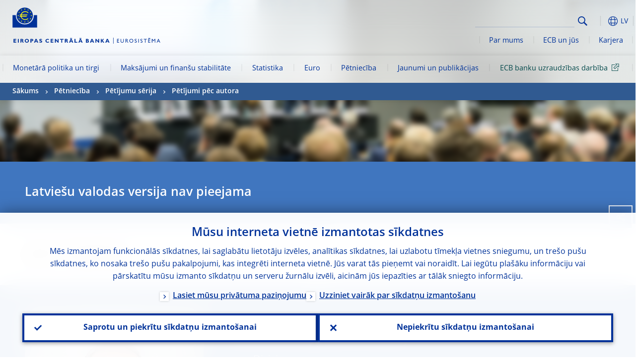

--- FILE ---
content_type: text/html; charset=UTF-8
request_url: https://www.ecb.europa.eu/pub/research/authors/profiles/jens-tapking.lv.html
body_size: 31262
content:
<!DOCTYPE html>
<html lang="lv">
<head>
        <meta charset="utf-8">        
        <link rel="preload" href="/shared/dist/fonts/opensans_fixed/OpenSans-Regular.woff2" as="font" crossorigin>
        <link rel="preload" href="/shared/dist/fonts/opensans_fixed/OpenSans-SemiBold.woff2" as="font" crossorigin>
        <link rel="preload" href="/shared/dist/fonts/opensans_fixed/OpenSans-Bold.woff2" as="font" crossorigin> 
        <link rel="preload" href="/shared/dist/fonts/ecb-iconset/ECB-icon-set.woff2" as="font" crossorigin> 
        <link rel="icon" href="/fav.ico" sizes="16x16">
        <link rel="icon" href="/favicon-16.png" sizes="16x16">
        <link rel="icon" href="/favicon-32.png" sizes="32x32">
        <link rel="icon" href="/favicon-64.png" sizes="64x64">
        <link rel="icon" href="/favicon-128.png" sizes="128x128">
        <link rel="icon" href="/favicon-192.png" sizes="192x192">
        <link rel="icon" href="/favicon-256.png" sizes="256x256">

        <link rel="shortcut icon" href="/favicon-196.png" sizes="196x196">
        <link rel="apple-touch-icon" href="/favicon-152.png" sizes="152x152">
        <link rel="apple-touch-icon" href="/favicon-180.png" sizes="180x180">

        
    
        <title>Papers by Jens Tapking</title>
                 <link rel="canonical" href="https://www.ecb.europa.eu/pub/research/authors/profiles/jens-tapking.en.html">
    
        <meta name="author" content="European Central Bank">
        <meta name="description" content="Papers by Jens Tapking">
        <meta name="viewport" content="width=device-width, initial-scale=1.0, viewport-fit=cover">

        
        <script>
            var ECB = {};
            ECB.currentLanguage = 'lv';
            ECB.isoLocalLanguageName = 'Latviešu';
            ECB.isLive = true;
            ECB.version = '4374840';
            ECB.navigationVersion = '1768388002';
            ECB.clientTimeError = 1770053230 - (new Date().getTime());

            

            ECB.availableLanguages = [{"en": "English"}];            
           

        </script>
            
        <link rel="stylesheet" href="/shared/dist/css/main-ecb.min.css?4374840" media="all">         
        <meta name="twitter:card" content="summary">
        <meta name="twitter:site" content="@ecb">
   
            <meta name="explainerDate" content="01.01.1970.">
        	    	<meta property="og:type" content="article">
	            <meta property="og:type" content="website">
        <meta property="og:title" content="Papers by Jens Tapking">
        <meta property="og:url" content="https://www.ecb.europa.eu/pub/research/authors/profiles/jens-tapking.lv.html">
        <meta property="og:image:secure_url" content="https://www.ecb.europa.eu/pub/research/authors/profiles">
        <meta property="og:image" content="https://www.ecb.europa.eu/pub/research/authors/profiles" >
        <meta property="og:image:width" content="1200">
        <meta property="og:image:height" content="600">
        <meta property="og:description" content="Papers by Jens Tapking">
        <meta property="og:site_name" content="European Central Bank">
    
        <noscript>
            <style>            
                .accordion .content-box {
                    display: block;
                }
            </style>
        </noscript>        
    <script type="text/javascript">
        /*! ecb - v2.0.0 - European Central Bank */
var ECB=window.ECB||{};ECB.fast=ECB.fast||{},ECB.slow=ECB.slow||{},ECB.supports=ECB.supports||{},ECB.fast.annexSwap=function(){var t,e,n=document.querySelector(".section-press .address-box + .definition-list");n&&(t=(e=(t=(e=(t=n.previousElementSibling).previousElementSibling)&&e.classList.contains("related-topics")?e:t).previousElementSibling)&&e.classList.contains("footnotes")?e:t).parentNode.insertBefore(n,t)},ECB.fast.attribution=function(n){var t,e,a=n.style.backgroundImage||n.src;a=(a=a.replace('url("',"")).replace('")',""),n.src&&(n=n.closest("picture"));a&&(t=(t=a).replace('url("',""),e=document.location.protocol+"//"+document.location.hostname,-1===t.indexOf("http")&&-1===t.indexOf('url("//')||t.startsWith(e))&&ECB.fast.exif.getArtist(a,function(t){var e;0<(t=t?.exif||t?.xmp||"").length&&!n.classList.contains("-attribution")&&(n.classList.add("-attribution"),t='<span class="attribution"><span class="attribution-details">'+(t.startsWith("©")?"":"© ")+t+'</span> <button aria-label="Photographer"></button></span>',n.classList.contains("slider_image")&&n.parentElement?.classList.contains("-bottom")&&((e=n.parentElement?.querySelector(".slider_content_container .slider_text")).insertAdjacentHTML("beforeend",t),e=e.querySelector(".attribution button")),n.insertAdjacentHTML("beforeend",t),[n.querySelector(".attribution button"),e].forEach(e=>{e&&e.addEventListener("click",function(t){return e.parentElement.classList.toggle("-active"),t.preventDefault(),t.stopPropagation(),!1})}))})},ECB.fast.authorMove=function(){var t,e=document.getElementById("side-authors");e&&(t=Array.from(document.querySelectorAll("aside > *")).reduce(function(t,e){return t+e.clientHeight},0),e.style.marginTop=Math.max(110,t)+50+"px")},ECB.fast.connector=function(t){function e(t){t.classList.contains("-gradient-upper")&&(i="-gradient-upper"),t.classList.contains("-dark-grey")&&(o="-dark-grey"),t.classList.contains("-light-grey-blue")&&(i="-transparent-light-grey",o="-transparent-blue");var e="<div class='upper-connection "+i+"'></div> <div class='lower-connection "+o+"'></div>";t.insertAdjacentHTML("afterend",e)}function a(t,e){return t.classList.contains(e)}function n(t,e){for(var n=0;n<e.length;n++)if(a(t,e[n]))return 1}var r=(t=t||document).querySelectorAll(".connector"),i="-transparent-blue",o="-light-blue";if(0<r.length)e(r[r.length-1]);else{var s=Array.from(t.querySelectorAll(".contact-box, .see-also-boxes, .carousel, .promo-box, .contact-box, .explainer-box"));if(s.length){var l=s[0],c=l.previousElementSibling;if(c&&"DIV"==c.tagName&&!a(c,"title")){for(var u=l.nextElementSibling,g=!1;null!=u;)a(u,"in-this-section")||"SCRIPT"==u.tagName||"STYLE"==u.tagName||(-1==s.indexOf(u)?g=!0:g&&(c=(l=u).previousElementSibling,g=!1)),u=u.nextElementSibling;g||(c.classList.add("connector"),n(c,["section","intro","boxes","accordion","definition-list","tags"])&&c.classList.add("-gradient-upper"),n(c,["jumbo-box"])&&a(c,"-dark-blue")&&c.classList.add("-light-grey-blue"),a(l,".carousel")||c.classList.add("-dark-grey"),e(c))}}}},ECB.fast.exif=(()=>{var i=function(t,e,n){var a,r,i,o=t,s=e,l=n,c="";for(l=s+n;s<l;)switch((a=o.getUint8(s++))>>4){case 0:case 1:case 2:case 3:case 4:case 5:case 6:case 7:c+=String.fromCharCode(a);break;case 12:case 13:r=o.getUint8(s++),c+=String.fromCharCode((31&a)<<6|63&r);break;case 14:r=o.getUint8(s++),i=o.getUint8(s++),c+=String.fromCharCode((15&a)<<12|(63&r)<<6|(63&i)<<0)}return c},r=function(t,e,n,a){for(var r,i=t.getUint16(n,!a),o=0;o<i;o++)if(315===t.getUint16(r=n+12*o+2,!a))return s(t,r,e,a);return""},s=function(t,e,n,a){var r=t.getUint32(e+4,!a),a=t.getUint32(e+8,!a)+n;return i(t,4<r?a:e+8,r-1)},o=function(t,e,n){if("exif"!=i(t,e,4).toLowerCase())return!1;var a,e=e+(n?8:6);if(18761==t.getUint16(e))a=!1;else{if(19789!=t.getUint16(e))return!1;a=!0}return 42==t.getUint16(e+2,!a)&&!((n=t.getUint32(e+4,!a))<8)&&r(t,e,e+n,a)},l=function(t,e){return!!(t&1<<e-1)};return{getArtist:function(t,a){let e=t=>{new DataView(t);var e,n,t={exif:(t=>{var e=new DataView(t),n=!1;if(1380533830==e.getUint32(0)&&1464156752==e.getUint32(8)&&1448097880==e.getUint32(12)){if(!l(e.getUint8(20),4))return!1;n=!0}else if(255!=e.getUint8(0)||216!=e.getUint8(1))return!1;var a=2,r=t.byteLength;if(n)for(a=16;a<r;){if(a+=e.getUint32(a,!0)+4,"EXIF"==i(e,a,4))return o(e,a,!0,e.getUint32(a,!0));a+=4}else for(;a<r;){if(255!=e.getUint8(a))return!1;if(225==e.getUint8(a+1))return o(e,a+4,!1,e.getUint16(a+2)-2);a+=2+e.getUint16(a+2)}})(t),xmp:(t=t,e=new TextDecoder("utf-8"),t=new Uint8Array(t),t=(e=e.decode(t)).indexOf("<x:xmpmeta"),n=e.indexOf("</x:xmpmeta>"),-1!==t&&-1!==n&&(e=e.slice(t,n+12),(new DOMParser).parseFromString(e,"application/xml").querySelector("dc\\:creator, creator")?.textContent?.trim())||"")};a(t)},n=new XMLHttpRequest;n.onload=function(){200!==this.status&&0!==this.status||e(n.response)},n.open("GET",t,!0),n.responseType="arraybuffer",n.send(null)}}})(),ECB.fast.isLoading=function(){for(var t=document.querySelectorAll(".-is-loading"),e=0;e<t.length;e++)t[e].insertAdjacentHTML("afterbegin","<div class='is-busy'> Loading ... </div>")},ECB.fast.langLinks=function(){if(ECB.fast.isEuLanguage=!!document.querySelector("#language-values a[lang="+ECB.currentLanguage+"]:not([specialLang])"),ECB.fast.isEuLanguage&&"en"!=ECB.currentLanguage){var e=document.querySelectorAll("a:not([lang]"),n=/\.[a-z]{2,3}(\.(html|pdf)([\?#].*)?)$/;let t=["www.ecb.europa.eu","www.bankingsupervision.europa.eu","www.esrb.europa.eu"];for(var a=0;a<e.length;a++){var r=e[a];r.hasAttribute("href")&&!!(i=(i=r).getAttribute("href"))&&(-1===i.indexOf(":")||(i=i.match(/^https?:\/\/([^/]+)/))&&i[1]&&t.includes(i[1]))&&(t=>!!((t=t.getAttribute("href").match(n))&&0<t.length)&&"en"==t[0].substr(1,2))(r)&&r.setAttribute("href",r.getAttribute("href").replace(n,"."+ECB.currentLanguage+"$1"))}}var i},ECB.fast.langSwitch=function(){var e,n;ECB.isLive&&(e=localStorage.getItem("lastLanguage"),(n=function(t){return!(!t||ECB.currentLanguage==t||((t=document.querySelector("#language-values>a[lang="+t+"]"))&&(document.location.href=t.href),0))})(e)||window.addEventListener("storage",function(t){"lastLanguage"==t.key&&t.newValue!=e&&n(t.newValue)}))},ECB.fast.loadImages=function(t){for(var n,e=t,a=(t||(e=document),function(t){var e=ECB.supports.webp&&t.getAttribute("data-image-webp")?t.getAttribute("data-image-webp"):t.getAttribute("data-image"),n=t;n.style.backgroundImage="url('"+e+"')",t.classList.contains("-inner")||ECB.fast.attribution(n),n.classList.add("loaded")}),r=(window.IntersectionObserver&&(n=new IntersectionObserver(function(t){for(var e=0;e<t.length;e++)t[e].isIntersecting&&(a(t[e].target),n.unobserve(t[e].target))},{rootMargin:"50%"})),e.querySelectorAll("[data-image]")),i=0;i<r.length;i++)r[i].classList.contains("fast")||r[i].classList.contains("coin-cropper")||!n?a(r[i]):n.observe(r[i]);for(var o=e.querySelectorAll("picture img"),i=0;i<o.length;i++)ECB.fast.attribution(o[i])},ECB.fast.pageTitle=function(){var t=document.querySelector("main>.title h1");t&&0<t.innerText.length&&(document.title=t.innerText)},ECB.fast.random=function(t){Element.prototype.matches||(Element.prototype.matches=Element.prototype.msMatchesSelector||Element.prototype.webkitMatchesSelector);for(var e=(t?t:document).querySelectorAll(".random"),n=0;n<e.length;n++){e[n].querySelectorAll(".random-item");var a=[],r=(Array.prototype.slice.call(e[n].children).map(function(t){t.matches(".random-item")&&a.push(t)}),Math.floor(Math.random()*a.length));e[n].classList.contains("-daily")&&(r=(new Date).getDate()%a.length),a[r].classList.add("active");for(var i=0;i<a.length;i++)i!=r&&e[n].removeChild(a[i])}},ECB.fast.supportCheck=function(e){var n=new Image;n.onload=function(t){"load"==t.type&&1==n.width&&(document.documentElement.classList.add("webp"),ECB.supports.webp=!0),e&&e()},n.onerror=function(){e&&e()},n.src="[data-uri]"},ECB.fast.tempFixes=function(){for(var t=".table .wrapper h3",e=function(t){var e=t.parentElement.parentElement,n=document.createElement("div");n.classList.add("header"),n.innerHTML='<div class="title">'+t.innerHTML+"</div>",t.parentElement.removeChild(t),e.prepend(n)},n=document.querySelectorAll(t),a=0;a<n.length;a++)e(n[a])},ECB.fast.supportCheck(function(){function t(){ECB.jsForContentOnly||ECB.fast.pageTitle(),ECB.fast.tempFixes(),ECB.fast.random(),ECB.fast.loadImages(),ECB.fast.langLinks(),ECB.fast.connector(),ECB.fast.annexSwap(),ECB.fast.isLoading(),ECB.fast.authorMove()}"loading"!==document.readyState?t():window.addEventListener("DOMContentLoaded",t)});    </script>
    <script type="text/javascript" async src="/shared/dist/js/slow.min.js?v=4374840"></script>

</head>

<body class="project-ecb section-pub sub-research sub-authors sub-profiles	">

	
<div id="skip-links">
	<div class="skip-links-content">	
		<span>Skip to:</span>
		<a href="#navwrapper"><span class="sr-only">Skip to </span>navigation</a>
		<a href="#main-content"><span class="sr-only">Skip to </span>content</a>
		<a href="#ecb-doc-footer"><span class="sr-only">Skip to </span>footer</a>
	</div>
</div>
<header id="ecb-doc-header" class="v2"> 
	<div class="headerHolder">
		<button id="toggle-sticky-nav" aria-haspopup="true" ></button>
		<div class="logo-name">
			<a href="/home/html/index.lv.html" alt="Go to our homepage">
				<img src="/shared/img/logo/logo_name.lv.svg" alt="European Central Bank - eurosystem">			</a>
		</div>
		<div class="logo-name-mobile">
			<a href="/home/html/index.lv.html" alt="Go to our homepage">
				<img src="/shared/img/logos_mobile/ECB_Eurosystem_OneLineLogo_Mobile_LV.svg"  alt="European Central Bank - eurosystem">			</a>
		</div>
	
		<div id="language-selector-holder" role="button" title="Select language">
			<div id="language-selector"></div>
			<div id="language-selected"   aria-haspopup="true"><i></i><span class="ecb-full">LV</span></div>			
			<div id="language-values">				
				<a href="jens-tapking.bg.html" lang="bg" title="Български"><span class="ecb-full">Български</span></a><a href="jens-tapking.cs.html" lang="cs" title="Čeština"><span class="ecb-full">Čeština</span></a><a href="jens-tapking.da.html" lang="da" title="Dansk"><span class="ecb-full">Dansk</span></a><a href="jens-tapking.de.html" lang="de" title="Deutsch"><span class="ecb-full">Deutsch</span></a><a href="jens-tapking.el.html" lang="el" title="Eλληνικά"><span class="ecb-full">Eλληνικά</span></a><a href="jens-tapking.en.html" class="available" lang="en" title="English"><span class="ecb-full">English</span></a><a href="jens-tapking.es.html" lang="es" title="Español"><span class="ecb-full">Español</span></a><a href="jens-tapking.et.html" lang="et" title="Eesti keel"><span class="ecb-full">Eesti keel</span></a><a href="jens-tapking.fi.html" lang="fi" title="Suomi"><span class="ecb-full">Suomi</span></a><a href="jens-tapking.fr.html" lang="fr" title="Français"><span class="ecb-full">Français</span></a><a href="jens-tapking.ga.html" lang="ga" title="Gaeilge"><span class="ecb-full">Gaeilge</span></a><a href="jens-tapking.hr.html" lang="hr" title="Hrvatski"><span class="ecb-full">Hrvatski</span></a><a href="jens-tapking.hu.html" lang="hu" title="Magyar"><span class="ecb-full">Magyar</span></a><a href="jens-tapking.it.html" lang="it" title="Italiano"><span class="ecb-full">Italiano</span></a><a href="jens-tapking.lt.html" lang="lt" title="Lietuvių"><span class="ecb-full">Lietuvių</span></a><a href="jens-tapking.lv.html" class="selected" lang="lv" title="Latviešu"><span class="ecb-full">Latviešu</span></a><a href="jens-tapking.mt.html" lang="mt" title="Malti"><span class="ecb-full">Malti</span></a><a href="jens-tapking.nl.html" lang="nl" title="Nederlands"><span class="ecb-full">Nederlands</span></a><a href="jens-tapking.pl.html" lang="pl" title="Polski"><span class="ecb-full">Polski</span></a><a href="jens-tapking.pt.html" lang="pt" title="Português"><span class="ecb-full">Português</span></a><a href="jens-tapking.ro.html" lang="ro" title="Română"><span class="ecb-full">Română</span></a><a href="jens-tapking.sk.html" lang="sk" title="Slovenčina"><span class="ecb-full">Slovenčina</span></a><a href="jens-tapking.sl.html" lang="sl" title="Slovenščina"><span class="ecb-full">Slovenščina</span></a><a href="jens-tapking.sv.html" lang="sv" title="Svenska"><span class="ecb-full">Svenska</span></a>			</div>
		</div>
		
		<button id="hamburger" aria-haspopup="true" >
			Menu
			<div class="icon">
				<div class="line-outer">
			    	<div class="line-inner"></div>
			  	</div>
				<div class="line-outer">
			    	<div class="line-inner"></div>
				</div>
				<div class="line-outer">
			    	<div class="line-inner"></div>
				</div>		
			</div>			
					</button>
		<div class="logo">
			<a href="/home/html/index.lv.html" alt="Go to our homepage">
				<img src="/shared/img/logo/logo_only.svg" alt="our logo, a yellow Euro sign surrounded by yellow stars centered in a dark blue circle resting on a dark blue base">			
			</a>
		</div>	
		<nav id="navwrapper" role="navigation" aria-label="Main navigation"><div id="mainnav"><ul><li class="has-subpages" aria-expanded="false"><a href="/mopo/html/index.lv.html">Monetārā politika un tirgi</a><a href="#" class="subpages" title="toggle subpages for Monetārā politika un tirgi"></a><div class="nav-first-level-wrap"><div class="nav-featured-wrap"><div class="nav-featured"><div class="item">
    <div class="title">Monetārā politika un tirgi</div>
    <p>Mūsu monetārās politikas stratēģija, izmantotie instrumenti un to ietekme</p><a href="/mopo/html/index.en.html">Pārskats par monetāro politiku un tirgiem</a><hr>
    <div class="nav-title">Ātrās saites</div>
    <ul>
        <li><a href="/ecb/educational/explainers/tell-me/html/what-is-monetary-policy.en.html">Kas ir monetārā politika?</a></li>
        <li><a href="/mopo/strategy/strategy-review/html/index.en.html">Stratēģijas izvērtējums</a></li>
        <li><a href="/mopo/implement/app/html/index.en.html">Aktīvu iegāžu programmas</a></li>
    </ul>
</div><a href="/press/press_conference/html/index.en.html"  class="item image"> <img src="/press/tvservices/html/index/ECB press conference place holder new_2560x1440.jpg" width="357" height="179" loading="lazy" style="object-fit:cover"><div class="image-caption">Pēdējā monetārās politikas preses konference</div>
    <div class="image-date">05.02.2026.</div></a></div></div><ul><li class="has-subpages"><a href="/mopo/intro/html/index.lv.html">Ievads</a><a href="#" class="subpages" title="toggle subpages for Ievads"></a><ul><li class="clearfix"><a href="/mopo/intro/benefits/html/index.lv.html">Cenu stabilitātes priekšrocības</a></li><li class="clearfix"><a href="/mopo/intro/role/html/index.lv.html">Monetārās politikas tvērums</a></li><li class="clearfix"><a href="/mopo/intro/transmission/html/index.lv.html">Transmisijas mehānisms</a></li></ul></li><li class="clearfix"><a href="/mopo/decisions/html/index.lv.html">Lēmumi, paziņojumi un pārskati</a></li><li class="has-subpages"><a href="/mopo/strategy/html/index.lv.html">Monetārās politikas stratēģija</a><a href="#" class="subpages" title="toggle subpages for Monetārās politikas stratēģija"></a><ul><li class="clearfix"><a href="/mopo/strategy/strategy-review/html/index.lv.html">Stratēģijas izvērtējums</a></li><li class="clearfix"><a href="/mopo/strategy/medium-term-orientation/html/index.lv.html">Vidēja termiņa orientācija</a></li><li class="clearfix"><a href="/mopo/strategy/pricestab/html/index.lv.html">2 % inflācijas mērķis</a></li></ul></li><li class="has-subpages"><a href="/mopo/devel/html/index.lv.html">Tautsaimniecības, monetārā un finanšu analīze</a><a href="#" class="subpages" title="toggle subpages for Tautsaimniecības, monetārā un finanšu analīze"></a><ul><li class="clearfix"><a href="/mopo/devel/ecana/html/index.lv.html">Tautsaimniecības analīze</a></li><li class="clearfix"><a href="/mopo/devel/monan/html/index.lv.html">Monetārā un finanšu analīze</a></li></ul></li><li class="has-subpages"><a href="/mopo/implement/html/index.lv.html">Instrumenti</a><a href="#" class="subpages" title="toggle subpages for Instrumenti"></a><ul><li class="has-subpages"><a href="/mopo/implement/omo/html/index.lv.html">Atklātā tirgus operācijas</a><a href="#" class="subpages" title="toggle subpages for Atklātā tirgus operācijas"></a><ul><li class="clearfix"><a href="/mopo/implement/omo/tltro/html/index.lv.html">ITRMO</a></li></ul></li><li class="has-subpages"><a href="/mopo/implement/app/html/index.lv.html">Aktīvu iegādes programmas</a><a href="#" class="subpages" title="toggle subpages for Aktīvu iegādes programmas"></a><ul><li class="clearfix"><a href="/mopo/implement/app/lending/html/index.lv.html">Vērtspapīru aizdevumi</a></li></ul></li><li class="clearfix"><a href="/mopo/implement/pepp/html/index.lv.html">Pandēmijas ārkārtas aktīvu iegādes programma</a></li><li class="clearfix"><a href="/mopo/implement/sf/html/index.lv.html">Pastāvīgās iespējas</a></li><li class="has-subpages"><a href="/mopo/implement/mr/html/index.lv.html">Obligātās rezerves</a><a href="#" class="subpages" title="toggle subpages for Obligātās rezerves"></a><ul><li class="clearfix"><a href="/mopo/implement/mr/two-tier/html/index.lv.html">Divu līmeņu sistēma</a></li></ul></li></ul></li><li class="has-subpages"><a href="/mopo/international-market-operations/html/index.lv.html">Starptautiskās tirgus operācijas</a><a href="#" class="subpages" title="toggle subpages for Starptautiskās tirgus operācijas"></a><ul><li class="clearfix"><a href="/mopo/international-market-operations/liquidity_lines/html/index.lv.html">Centrālo banku euro likviditātes līnijas</a></li></ul></li><li class="clearfix"><a href="/mopo/ela/html/index.lv.html">Ārkārtas likviditātes palīdzība (ĀLP)</a></li><li class="clearfix"><a href="/mopo/liq/html/index.lv.html">Likviditātes analīze</a></li><li class="has-subpages"><a href="/mopo/coll/html/index.lv.html">Nodrošinājums</a><a href="#" class="subpages" title="toggle subpages for Nodrošinājums"></a><ul><li class="has-subpages"><a href="/mopo/coll/standards/html/index.lv.html">Atbilstības kritēriji un novērtējums</a><a href="#" class="subpages" title="toggle subpages for Atbilstības kritēriji un novērtējums"></a><ul><li class="clearfix"><a href="/mopo/coll/standards/marketable/html/index.lv.html">Tirgojamie aktīvi</a></li><li class="clearfix"><a href="/mopo/coll/standards/nonmarketable/html/index.lv.html">Netirgojamie aktīvi</a></li></ul></li><li class="has-subpages"><a href="/mopo/coll/assets/html/index.lv.html">Atbilstošo tirgojamo aktīvu saraksts</a><a href="#" class="subpages" title="toggle subpages for Atbilstošo tirgojamo aktīvu saraksts"></a><ul><li class="clearfix"><a href="/mopo/coll/assets/guide/html/index.lv.html">Lietotāju rokasgrāmata</a></li></ul></li><li class="has-subpages"><a href="/mopo/coll/coll/html/index.lv.html">Nodrošinājuma pārvaldība</a><a href="#" class="subpages" title="toggle subpages for Nodrošinājuma pārvaldība"></a><ul><li class="clearfix"><a href="/mopo/coll/coll/eligiblesss/html/index.lv.html">Atbilstošās VNS</a></li><li class="clearfix"><a href="/mopo/coll/coll/ssslinks/html/index.lv.html">Atbilstošās saiknes</a></li><li class="clearfix"><a href="/mopo/coll/coll/triparty/html/index.lv.html">Atbilstošie trīspusējie aģenti</a></li></ul></li><li class="has-subpages"><a href="/mopo/coll/risk/html/index.lv.html">Risku mazināšana</a><a href="#" class="subpages" title="toggle subpages for Risku mazināšana"></a><ul><li class="clearfix"><a href="/mopo/coll/risk/ecaf/html/index.lv.html">ECAF</a></li><li class="clearfix"><a href="/mopo/coll/risk/riskcontrol/html/index.lv.html">Risku kontrole</a></li><li class="clearfix"><a href="/mopo/coll/risk/liquidity/html/index.lv.html">Diskontu kategorijas</a></li><li class="clearfix"><a href="/mopo/coll/risk/valuation/html/index.lv.html">Vērtēšana</a></li></ul></li><li class="has-subpages"><a href="/mopo/coll/loanlevel/html/index.lv.html">Kredītu līmeņa iniciatīva</a><a href="#" class="subpages" title="toggle subpages for Kredītu līmeņa iniciatīva"></a><ul><li class="clearfix"><a href="/mopo/coll/loanlevel/transmission/html/index.lv.html">Datu veidnes</a></li><li class="clearfix"><a href="/mopo/coll/loanlevel/implementation/html/index.lv.html">Atbilstības kritēriji</a></li><li class="clearfix"><a href="/mopo/coll/loanlevel/faq/html/index.lv.html">Bieži uzdotie jautājumi</a></li></ul></li><li class="clearfix"><a href="/mopo/coll/contacts/html/index.lv.html">Kontaktinformācija</a></li></ul></li><li class="has-subpages"><a href="/mopo/eaec/html/index.lv.html">Eurozonas tautsaimniecības struktūra</a><a href="#" class="subpages" title="toggle subpages for Eurozonas tautsaimniecības struktūra"></a><ul><li class="clearfix"><a href="/mopo/eaec/ecopolicy/html/index.lv.html">Ekonomiskā politika</a></li><li class="clearfix"><a href="/mopo/eaec/fiscal/html/index.lv.html">Fiskālā politika</a></li><li class="clearfix"><a href="/mopo/eaec/trade/html/index.lv.html">Ārējā tirdzniecība</a></li><li class="clearfix"><a href="/mopo/eaec/eer/html/index.lv.html">Efektīvie kursi</a></li><li class="clearfix"><a href="/mopo/eaec/structure/html/index.lv.html">Finanšu struktūra</a></li><li class="clearfix"><a href="/mopo/eaec/markets/html/index.lv.html">Finanšu tirgi</a></li><li class="clearfix"><a href="/mopo/eaec/intermediaries/html/index.lv.html">Finanšu starpnieki</a></li><li class="clearfix"><a href="/mopo/eaec/diversity/html/index.lv.html">Ekonomiskā daudzveidība</a></li><li class="clearfix"><a href="/mopo/eaec/labour/html/index.lv.html">Darba tirgus</a></li></ul></li><li class="has-subpages"><a href="/mopo/market-contact-groups/html/index.lv.html">Tirgus kontaktgrupas</a><a href="#" class="subpages" title="toggle subpages for Tirgus kontaktgrupas"></a><ul><li class="clearfix"><a href="/mopo/market-contact-groups/bmcg/html/index.lv.html">Obligāciju tirgus kontaktgrupa (BMCG)</a></li><li class="clearfix"><a href="/mopo/market-contact-groups/mmcg/html/index.lv.html">Naudas tirgus kontaktgrupa (MMCG)</a></li><li class="clearfix"><a href="/mopo/market-contact-groups/dimcg/html/index.lv.html">Parāda vērtspapīru emisijas tirgus kontaktgrupa (DIMCG)</a></li><li class="clearfix"><a href="/mopo/market-contact-groups/omg/html/index.lv.html">ECB Operāciju vadītāju grupa (ECB OMG)</a></li><li class="clearfix"><a href="/mopo/market-contact-groups/fxcg/html/index.lv.html">Valūtas tirgus kontaktgrupa (FXCG)</a></li><li class="clearfix"><a href="/mopo/market-contact-groups/iid/html/index.lv.html">Institucionālo investoru dialogs (IID)</a></li><li class="clearfix"><a href="/mopo/market-contact-groups/macg/html/index.lv.html">Monetārās analīzes kontaktgrupa (MACG)</a></li></ul></li></ul></div></li><li class="has-subpages" aria-expanded="false"><a href="/paym/html/index.lv.html">Maksājumi un finanšu stabilitāte</a><a href="#" class="subpages" title="toggle subpages for Maksājumi un finanšu stabilitāte"></a><div class="nav-first-level-wrap"><div class="nav-featured-wrap"><div class="nav-featured"><div class="item">
    <div class="title">Maksājumi un finan&scaron;u stabilitāte</div>
    <p>Ieskats mūsu darbā finan&scaron;u stabilitātes un maksājumu un tirgus infrastruktūras jomā</p><a href="/paym/html/index.en.html">Pārskats par maksājumiem un finan&scaron;u stabilitāti</a><hr>
    <div class="nav-title">Ātrās saites</div>
    <ul>
        <li><a href="/euro/digital_euro/html/index.en.html">Digitālais euro</a></li>
        <li><a href="/press/intro/html/index.en.html">Maksājumu jaunumi un aktualitātes</a></li>
        <li><a href="/paym/groups/html/index.en.html">Tirgus kontaktgrupas</a></li>
        <li><a href="/paym/target/target-professional-use-documents-links/html/index.en.html">TARGET dokumenti un saites profesionāļiem</a></li>
    </ul>
</div><a href="/pub/financial-stability/fsr/html/index.en.html"  class="item image"> <img src="/paym/financial-stability/html/index/fsr_1000x750.jpg" width="357" height="179" loading="lazy" style="object-fit:cover"><div class="image-caption">Jaunākais &quot;Finan&scaron;u Stabilitātes Pārskats&quot;</div>
    <div class="image-date">26.11.2025.</div></a></div></div><ul><li class="clearfix"><span>Maksājumi</span></li><li class="has-subpages"><a href="/paym/target/html/index.lv.html">TARGET pakalpojumi</a><a href="#" class="subpages" title="toggle subpages for TARGET pakalpojumi"></a><ul><li class="clearfix"><a href="/paym/target/coco/html/index.lv.html">Kopējās iezīmes</a></li><li class="has-subpages"><a href="/paym/target/t2/html/index.lv.html">T2</a><a href="#" class="subpages" title="toggle subpages for T2"></a><ul><li class="clearfix"><a href="/paym/target/t2/facts/html/index.lv.html">Facts and figures</a></li><li class="clearfix"><a href="/paym/target/t2/governance/html/index.lv.html">Pārvaldība</a></li></ul></li><li class="has-subpages"><a href="/paym/target/t2s/html/index.lv.html">T2V</a><a href="#" class="subpages" title="toggle subpages for T2V"></a><ul><li class="clearfix"><a href="/paym/target/t2s/governance/html/index.lv.html">Pārvaldība</a></li><li class="clearfix"><a href="/paym/target/t2s/facts/html/index.lv.html">Fakti un skaitļi</a></li><li class="clearfix"><a href="/paym/target/t2s/pricing/html/index.lv.html">Cenu noteikšana</a></li></ul></li><li class="has-subpages"><a href="/paym/target/tips/html/index.lv.html">TIPS</a><a href="#" class="subpages" title="toggle subpages for TIPS"></a><ul><li class="clearfix"><a href="/paym/target/tips/crossborder/html/index.lv.html">Cross-border payments</a></li><li class="clearfix"><a href="/paym/target/tips/governance/html/index.lv.html">Pārvaldība</a></li><li class="clearfix"><a href="/paym/target/tips/facts/html/index.lv.html">Fakti un skaitļi</a></li><li class="clearfix"><a href="/paym/target/tips/onboarding/html/index.lv.html">Piekļuves nodrošināšana</a></li></ul></li><li class="clearfix"><a href="/paym/target/ecms/html/index.lv.html">ECMS</a></li><li class="has-subpages"><a href="/paym/target/pontes/html/index.lv.html">Pontes</a><a href="#" class="subpages" title="toggle subpages for Pontes"></a><ul><li class="clearfix"><a href="/paym/target/pontes/governance/html/index.lv.html">Pārvaldība</a></li></ul></li><li class="has-subpages"><a href="/paym/target/target-professional-use-documents-links/html/index.lv.html">TARGET dokumenti un saites profesionāļiem</a><a href="#" class="subpages" title="toggle subpages for TARGET dokumenti un saites profesionāļiem"></a><ul><li class="clearfix"><a href="/paym/target/target-professional-use-documents-links/coco/html/index.lv.html">Koplietošanas funkciju dokumenti un saites</a></li><li class="clearfix"><a href="/paym/target/target-professional-use-documents-links/t2/html/index.lv.html">T2 dokumenti un saites</a></li><li class="clearfix"><a href="/paym/target/target-professional-use-documents-links/t2s/html/index.lv.html">T2V dokumenti un saites</a></li><li class="clearfix"><a href="/paym/target/target-professional-use-documents-links/tips/html/index.lv.html">TIPS dokumenti un saites</a></li><li class="clearfix"><a href="/paym/target/target-professional-use-documents-links/ecms/html/index.lv.html">ECMS dokumenti un saites</a></li></ul></li></ul></li><li class="has-subpages"><a href="/paym/dlt/html/index.lv.html">Tokenizācija un DLT</a><a href="#" class="subpages" title="toggle subpages for Tokenizācija un DLT"></a><ul><li class="clearfix"><a href="/paym/dlt/appia/html/index.lv.html">Appia</a></li><li class="clearfix"><a href="/paym/dlt/exploratory/html/index.lv.html">Izpētes darbs</a></li></ul></li><li class="has-subpages"><a href="/paym/retail/html/index.lv.html">Neliela apjoma maksājumi</a><a href="#" class="subpages" title="toggle subpages for Neliela apjoma maksājumi"></a><ul><li class="clearfix"><a href="/paym/retail/retail_payments_strategy/html/index.lv.html">Neliela apjoma maksājumu stratēģija</a></li><li class="clearfix"><a href="/paym/retail/ecb/html/index.lv.html">ECB kā katalizators</a></li><li class="clearfix"><a href="/paym/retail/sepa/html/index.lv.html">SEPA</a></li><li class="clearfix"><a href="/paym/retail/instant_payments/html/index.lv.html">Zibmaksājumi</a></li><li class="clearfix"><a href="/paym/retail/groups/html/index.lv.html">Tirgus kontaktgrupas</a></li></ul></li><li class="has-subpages"><a href="/paym/collateral/html/index.lv.html">Nodrošinājuma pārvaldības saskaņošana</a><a href="#" class="subpages" title="toggle subpages for Nodrošinājuma pārvaldības saskaņošana"></a><ul><li class="clearfix"><a href="/paym/collateral/score/html/index.lv.html">SCoRE</a></li><li class="clearfix"><a href="/paym/collateral/implementation/html/index.lv.html">Īstenošana</a></li><li class="clearfix"><a href="/paym/collateral/faq/html/index.lv.html">Bieži uzdotie jautājumi</a></li><li class="clearfix"><a href="/paym/collateral/ami-seco/html/index.lv.html">AMI-SeCo</a></li></ul></li><li class="has-subpages"><a href="/paym/cyber-resilience/html/index.lv.html">Noturība pret kiberuzbrukumiem</a><a href="#" class="subpages" title="toggle subpages for Noturība pret kiberuzbrukumiem"></a><ul><li class="clearfix"><a href="/paym/cyber-resilience/fmi/html/index.lv.html">Finanšu tirgu infrastruktūras</a></li><li class="clearfix"><a href="/paym/cyber-resilience/tiber-eu/html/index.lv.html">TIBER-EU</a></li><li class="clearfix"><a href="/paym/cyber-resilience/euro-cyber-board/html/index.lv.html">Eiropas Kibernoturības padome</a></li></ul></li><li class="has-subpages"><a href="/paym/pol/html/index.lv.html">Pārraudzība</a><a href="#" class="subpages" title="toggle subpages for Pārraudzība"></a><ul><li class="clearfix"><a href="/paym/pol/systems/html/index.lv.html">Maksājumu sistēmas</a></li><li class="clearfix"><a href="/paym/pol/target2-securities/html/index.lv.html">TARGET2 vērtspapīriem</a></li><li class="clearfix"><a href="/paym/pol/instr/html/index.lv.html">Elektroniskie maksājumi</a></li><li class="clearfix"><a href="/paym/pol/clearing/html/index.lv.html">Vērtspapīru norēķinu sistēmas un centrālie darījuma partneri</a></li><li class="clearfix"><a href="/paym/pol/critical/html/index.lv.html">Kritiski svarīgu pakalpojumu sniedzēji</a></li><li class="clearfix"><a href="/paym/pol/correspondent-and-custodian-banks/html/index.lv.html">Korespondentbankas un vērtspapīru kontu turētājas bankas</a></li><li class="clearfix"><a href="/paym/pol/forum/html/index.lv.html">SecuRePay Forums</a></li></ul></li><li class="has-subpages"><a href="/paym/erms/html/index.lv.html">Rezervju pārvaldīšanas pakalpojumi</a><a href="#" class="subpages" title="toggle subpages for Rezervju pārvaldīšanas pakalpojumi"></a><ul><li class="clearfix"><a href="/paym/erms/aspects/html/index.lv.html">Galvenie aspekti</a></li><li class="clearfix"><a href="/paym/erms/service/html/index.lv.html">Pakalpojumu klāsts</a></li></ul></li><li class="has-subpages"><a href="/paym/cashprof/html/index.lv.html">Skaidrās naudas apstrādātājiem</a><a href="#" class="subpages" title="toggle subpages for Skaidrās naudas apstrādātājiem"></a><ul><li class="has-subpages"><a href="/paym/cashprof/cashhand/html/index.lv.html">Skaidrās naudas apstrāde</a><a href="#" class="subpages" title="toggle subpages for Skaidrās naudas apstrāde"></a><ul><li class="clearfix"><a href="/paym/cashprof/cashhand/devices/html/index.lv.html">Autentifikācijas iekārtas</a></li><li class="clearfix"><a href="/paym/cashprof/cashhand/recycling/html/index.lv.html">Banknošu atkārtota laišana apgrozībā</a></li></ul></li><li class="clearfix"><a href="/paym/cashprof/cdispec/html/index.lv.html">Kopējā detektoru interfeisa specifikācijas</a></li><li class="clearfix"><a href="/paym/cashprof/accreditation/html/index.lv.html">Banknošu ražotāju akreditācija</a></li></ul></li><li class="clearfix"><span>Finanšu stabilitāte</span></li><li class="clearfix"><a href="/paym/financial-stability/html/index.lv.html">Ievads finanšu stabilitātē</a></li><li class="clearfix"><a href="/paym/macroprudential-measures/html/index.lv.html">Makroprudenciālās uzraudzības pasākumi</a></li><li class="clearfix"><a href="/paym/financial_stability_contact_groups/html/index.lv.html">Finanšu stabilitātes kontaktgrupas</a></li></ul></div></li><li class="has-subpages" aria-expanded="false"><a href="/stats/html/index.lv.html">Statistika</a><a href="#" class="subpages" title="toggle subpages for Statistika"></a><div class="nav-first-level-wrap"><div class="nav-featured-wrap"><div class="nav-featured"><div class="item">
    <div class="title">Statistika</div>
    <p>Piekļuve visiem ECB statistiskajiem datiem un pamatinformācijai</p><a href="/stats/html/index.en.html">Pārskats par ECB statistiku</a><hr>
    <div class="nav-title">Ātrās saites</div>
    <ul>
        <li><a href="https://data.ecb.europa.eu/main-figures">Svarīgākie dati</a></li>
		<li><a href="https://data.ecb.europa.eu/">ECB datu portāls</a></li>
		<li><a href="/stats/ecb_statistics/accessing-our-data/html/index.en.html">Visi datu pakalpojumi</a></li>
        
    </ul>
</div><!-- <a href="/press/blog/date/2024/html/ecb.blog20240418~2240ea1850.en.html"  class="item image"> <img src="/press/blog/date/2024/html//ecb.blog20240418~2240ea1850/ecb.blog20240418~2240ea1850.jpg" width="357" height="179" loading="lazy" style="object-fit:cover"><div class="image-caption">ECB Blogs&nbsp;&ndash; &quot;Uzlaboti dati: kā klimata pārmaiņas ietekmē bankas&quot;</div>
    <div class="image-date">2024.&nbsp;gada 18.&nbsp;aprīlis</div></a> --> <a href="/press/pr/date/2025/html/ecb.pr250313~9d160bc6e2.en.html"  class="item image"> <img src="/stats/html/index/ECB_Website_StatisticsMegaMenu_95044094-01.png" width="357" height="179" loading="lazy" style="object-fit:cover"><div class="image-caption">PAZIŅOJUMS PRESEI &quot;ECB uzsāk pilotprojektu, kas ietver piekļuvi konfidenciālai statistiskajai informācijai pētniecības nolūkos&quot;</div>
        <div class="image-date">13.03.2025.</div></a></div></div><ul><li class="clearfix"><span>Biežāk meklētā informācija</span></li><li class="clearfix"><a href="/stats/euro-exchange-rates/html/index.lv.html">Euro kurss</a></li><li class="clearfix"><a href="/stats/key-ecb-interest-rates/html/index.lv.html">Galvenās ECB procentu likmes</a></li><li class="has-subpages"><a href="/stats/euro-short-term-rates/html/index.lv.html">Euro īstermiņa procentu likme (€STR)</a><a href="#" class="subpages" title="toggle subpages for Euro īstermiņa procentu likme (€STR)"></a><ul><li class="has-subpages"><a href="/stats/euro-short-term-rates/interest_rate_benchmarks/html/index.lv.html">Etalona procentu likmes</a><a href="#" class="subpages" title="toggle subpages for Etalona procentu likmes"></a><ul><li class="clearfix"><a href="/stats/euro-short-term-rates/interest_rate_benchmarks/WG_euro_risk-free_rates/html/index.lv.html">Euro bezriska procentu likmju darba grupa</a></li></ul></li></ul></li><li class="clearfix"><a href="/stats/inflation/html/index.lv.html">Inflācija</a></li><li class="clearfix"><a href="/stats/euro-area-yield-curves/html/index.lv.html">Eurozonas peļņas likmju līknes</a></li><li class="clearfix"><span>Visi statistiskie dati un pamatinformācija</span></li><li class="clearfix"><a href="/stats/all-key-statistics/html/index.lv.html">Visi svarīgākie statistikas dati</a></li><li class="clearfix"><a href="/stats/accessing-our-data/html/index.lv.html">Visi mūsu datu pakalpojumi</a></li><li class="has-subpages"><a href="/stats/ecb_statistics/html/index.lv.html">Datu ziņošana un standarti</a><a href="#" class="subpages" title="toggle subpages for Datu ziņošana un standarti"></a><ul><li class="clearfix"><a href="/stats/ecb_statistics/governance_and_quality_framework/html/index.lv.html">Pārvaldības un kvalitātes sistēma</a></li><li class="clearfix"><a href="/stats/ecb_statistics/co-operation_and_standards/html/index.lv.html">Sadarbība un standarti</a></li><li class="clearfix"><a href="/stats/ecb_statistics/reporting/html/index.lv.html">Banku datu pārskatu sniegšana</a></li><li class="has-subpages"><a href="/stats/ecb_statistics/anacredit/html/index.lv.html">AnaCredit</a><a href="#" class="subpages" title="toggle subpages for AnaCredit"></a><ul><li class="clearfix"><a href="/stats/ecb_statistics/anacredit/questions/html/index.lv.html">Bieži uzdotie jautājumi par AnaCredit</a></li></ul></li><li class="clearfix"><a href="/stats/ecb_statistics/consultations/html/index.lv.html">Sabiedriskās apspriešanas</a></li><li class="clearfix"><a href="/stats/ecb_statistics/dialogue/html/index.lv.html">Banku nozares dialogs par ECBS statistiku un integrēto pārskatu sniegšanu</a></li><li class="clearfix"><a href="/stats/ecb_statistics/sdmx/html/index.lv.html">SDMX – statistisko datu  apmaiņas modelis</a></li><li class="clearfix"><a href="/stats/ecb_statistics/inexda/html/index.lv.html">INEXDA – mikrodatu tīkls</a></li></ul></li></ul></div></li><li class="has-subpages" aria-expanded="false"><a href="/euro/html/index.lv.html">Euro</a><a href="#" class="subpages" title="toggle subpages for Euro"></a><div class="nav-first-level-wrap"><div class="nav-featured-wrap"><div class="nav-featured"><div class="item">
    <div class="title">Euro</div>
    <p>Viss, kas jums jāzina par mūsu vienoto valūtu</p><a href="/euro/html/index.en.html">Pārskats par euro</a><hr>
    <div class="nav-title">Ātrās saites</div>
    <ul>
        <li><a href="/paym/cashprof/html/index.en.html">Skaidrās naudas apstrādātājiem</a></li>
        <li><a href="/stats/policy_and_exchange_rates/banknotes+coins/html/index.en.html">Bankno&scaron;u un monētu statistika</a></li>
        <li><a href="/stats/policy_and_exchange_rates/euro_reference_exchange_rates/html/index.en.html">Euro kursi</a></li>
    </ul>
</div><a href="/stats/ecb_surveys/space/html/ecb.space2024~19d46f0f17.en.html" class="item image"> <img src="/euro/shared/img/cover.png" width="357" height="179" loading="lazy" style="object-fit:cover"><div class="image-caption">2024.&nbsp;gada pētījums par patērētāju maksā&scaron;anas paradumiem euro zonā (SPACE)</div>
    <div class="image-date">2024.&nbsp;gada 19.&nbsp;decembris</div></a></div></div><ul><li class="has-subpages"><a href="/euro/digital_euro/html/index.lv.html">Digitālais euro</a><a href="#" class="subpages" title="toggle subpages for Digitālais euro"></a><ul><li class="has-subpages"><a href="/euro/digital_euro/features/html/index.lv.html">Iezīmes</a><a href="#" class="subpages" title="toggle subpages for Iezīmes"></a><ul><li class="clearfix"><a href="/euro/digital_euro/features/privacy/html/index.lv.html">Digital euro and privacy</a></li></ul></li><li class="clearfix"><a href="/euro/digital_euro/how-it-works/html/index.lv.html">Kā tas darbojas</a></li><li class="clearfix"><a href="/euro/digital_euro/why-we-need-it/html/index.lv.html">Kāpēc mums tas vajadzīgs</a></li><li class="clearfix"><a href="/euro/digital_euro/innovation-platform/html/index.lv.html">Inovācijas platforma</a></li><li class="clearfix"><a href="/euro/digital_euro/progress/html/index.lv.html">Laika grafiks un progress</a></li><li class="has-subpages"><a href="/euro/digital_euro/timeline/html/index.lv.html">Detalizēta informācija</a><a href="#" class="subpages" title="toggle subpages for Detalizēta informācija"></a><ul><li class="clearfix"><a href="/euro/digital_euro/timeline/stakeholder/html/index.lv.html">Pārvaldība un ieinteresētās personas</a></li><li class="clearfix"><a href="/euro/digital_euro/timeline/profuse/html/index.lv.html">Tehniskie dokumenti un izpēte</a></li><li class="clearfix"><a href="/euro/digital_euro/timeline/rulebook/html/index.lv.html">Shēmas noteikumu kopums</a></li></ul></li><li class="clearfix"><a href="/euro/digital_euro/faqs/html/index.lv.html">Bieži uzdotie jautājumi</a></li></ul></li><li class="clearfix"><span>Skaidrā nauda</span></li><li class="has-subpages"><a href="/euro/cash_strategy/html/index.lv.html">Eurosistēmas skaidrās naudas stratēģija</a><a href="#" class="subpages" title="toggle subpages for Eurosistēmas skaidrās naudas stratēģija"></a><ul><li class="clearfix"><a href="/euro/cash_strategy/cash_role/html/index.lv.html">Skaidrās naudas loma</a></li><li class="clearfix"><a href="/euro/cash_strategy/issuance/html/index.lv.html">Emisija un apgrozība</a></li><li class="clearfix"><a href="/euro/cash_strategy/acceptance-cash/html/index.lv.html">Piekļuve skaidrajai naudai un tās pieņemšana</a></li><li class="clearfix"><a href="/euro/cash_strategy/faqs/html/index.lv.html">Bieži uzdotie jautājumi</a></li></ul></li><li class="has-subpages"><a href="/euro/banknotes/html/index.lv.html">Banknotes</a><a href="#" class="subpages" title="toggle subpages for Banknotes"></a><ul><li class="has-subpages"><a href="/euro/banknotes/future_banknotes/html/index.lv.html">Nākotnes banknotes</a><a href="#" class="subpages" title="toggle subpages for Nākotnes banknotes"></a><ul><li class="clearfix"><a href="/euro/banknotes/future_banknotes/redesign/html/index.lv.html">Jaunā dizaina izstrādes process</a></li></ul></li><li class="has-subpages"><a href="/euro/banknotes/current/html/index.lv.html">Pašreizējās banknotes</a><a href="#" class="subpages" title="toggle subpages for Pašreizējās banknotes"></a><ul><li class="clearfix"><a href="/euro/banknotes/current/denominations/html/index.lv.html">Nominālvērtības</a></li><li class="clearfix"><a href="/euro/banknotes/current/design/html/index.lv.html">Dizaina elementi</a></li><li class="clearfix"><a href="/euro/banknotes/current/security/html/index.lv.html">Pretviltošanas elementi</a></li></ul></li><li class="clearfix"><a href="/euro/banknotes/ac/html/index.lv.html">Pretviltošanas pasākumi</a></li><li class="clearfix"><a href="/euro/banknotes/production/html/index.lv.html">Banknošu ražošana un krājumi</a></li><li class="clearfix"><a href="/euro/banknotes/damaged/html/index.lv.html">Bojātas banknotes un banknotes ar krāsas traipiem</a></li><li class="has-subpages"><a href="/euro/banknotes/environmental/html/index.lv.html">Vide, veselība un drošība</a><a href="#" class="subpages" title="toggle subpages for Vide, veselība un drošība"></a><ul><li class="clearfix"><a href="/euro/banknotes/environmental/pef/html/index.lv.html">Produkta vidiskā pēda</a></li></ul></li><li class="clearfix"><a href="/euro/banknotes/research/html/index.lv.html">Pētniecība un attīstība</a></li><li class="clearfix"><a href="/euro/banknotes/images/html/index.lv.html">Attēli un atveidošanas noteikumi</a></li><li class="clearfix"><a href="/euro/banknotes/info/html/index.lv.html">Informatīvie un mācību materiāli</a></li></ul></li><li class="has-subpages"><a href="/euro/coins/html/index.lv.html">Monētas</a><a href="#" class="subpages" title="toggle subpages for Monētas"></a><ul><li class="clearfix"><a href="/euro/coins/2euro/html/index.lv.html">2 euro</a></li><li class="clearfix"><a href="/euro/coins/1euro/html/index.lv.html">1 euro</a></li><li class="clearfix"><a href="/euro/coins/50cents/html/index.lv.html">50 centu</a></li><li class="clearfix"><a href="/euro/coins/20cents/html/index.lv.html">20 centu</a></li><li class="clearfix"><a href="/euro/coins/10cents/html/index.lv.html">10 centu</a></li><li class="clearfix"><a href="/euro/coins/5cents/html/index.lv.html">5 centi</a></li><li class="clearfix"><a href="/euro/coins/2cents/html/index.lv.html">2 centi</a></li><li class="clearfix"><a href="/euro/coins/1cent/html/index.lv.html">1 cents</a></li><li class="clearfix"><a href="/euro/coins/common/html/index.lv.html">Kopīgās puses</a></li><li class="clearfix"><a href="/euro/coins/comm/html/index.lv.html">2 euro piemiņas monētas</a></li><li class="clearfix"><a href="/euro/coins/security/html/index.lv.html">Pretviltošanas elementi</a></li><li class="clearfix"><a href="/euro/coins/collect/html/index.lv.html">Jubilejas un piemiņas monētas</a></li></ul></li><li class="has-subpages"><a href="/euro/changeover/html/index.lv.html">Pievienošanās eurozonai</a><a href="#" class="subpages" title="toggle subpages for Pievienošanās eurozonai"></a><ul><li class="clearfix"><a href="/euro/changeover/bulgaria/html/index.lv.html">Bulgārija (2026)</a></li><li class="clearfix"><a href="/euro/changeover/croatia/html/index.lv.html">Horvātija (2023)</a></li><li class="clearfix"><a href="/euro/changeover/lithuania/html/index.lv.html">Lietuva (2015)</a></li><li class="clearfix"><a href="/euro/changeover/latvia/html/index.lv.html">Latvija (2014)</a></li><li class="clearfix"><a href="/euro/changeover/estonia/html/index.lv.html">Igaunija (2011)</a></li><li class="clearfix"><a href="/euro/changeover/slovakia/html/index.lv.html">Slovākija (2009)</a></li><li class="clearfix"><a href="/euro/changeover/cyprus/html/index.lv.html">Kipra (2008)</a></li><li class="clearfix"><a href="/euro/changeover/malta/html/index.lv.html">Malta (2008)</a></li><li class="clearfix"><a href="/euro/changeover/slovenia/html/index.lv.html">Slovēnija (2007)</a></li><li class="clearfix"><a href="/euro/changeover/2002/html/index.lv.html">Pirmā pāreja uz euro skaidrās naudas apriti (2002)</a></li></ul></li><li class="has-subpages"><a href="/euro/exchange/html/index.lv.html">Nacionālo valūtu skaidrās naudas apmaiņa</a><a href="#" class="subpages" title="toggle subpages for Nacionālo valūtu skaidrās naudas apmaiņa"></a><ul><li class="clearfix"><a href="/euro/exchange/au/html/index.lv.html">Austrija</a></li><li class="clearfix"><a href="/euro/exchange/be/html/index.lv.html">Beļģija</a></li><li class="clearfix"><a href="/euro/exchange/bg/html/index.lv.html">Bulgārija</a></li><li class="clearfix"><a href="/euro/exchange/hr/html/index.lv.html">Horvātija</a></li><li class="clearfix"><a href="/euro/exchange/cy/html/index.lv.html">Kipra</a></li><li class="clearfix"><a href="/euro/exchange/et/html/index.lv.html">Igaunija</a></li><li class="clearfix"><a href="/euro/exchange/fi/html/index.lv.html">Somija</a></li><li class="clearfix"><a href="/euro/exchange/fr/html/index.lv.html">Francija</a></li><li class="clearfix"><a href="/euro/exchange/de/html/index.lv.html">Vācija</a></li><li class="clearfix"><a href="/euro/exchange/gr/html/index.lv.html">Grieķija</a></li><li class="clearfix"><a href="/euro/exchange/ir/html/index.lv.html">Īrija</a></li><li class="clearfix"><a href="/euro/exchange/lv/html/index.lv.html">Latvija</a></li><li class="clearfix"><a href="/euro/exchange/it/html/index.lv.html">Itālija</a></li><li class="clearfix"><a href="/euro/exchange/lt/html/index.lv.html">Lietuva</a></li><li class="clearfix"><a href="/euro/exchange/lu/html/index.lv.html">Luksemburga</a></li><li class="clearfix"><a href="/euro/exchange/mt/html/index.lv.html">Malta</a></li><li class="clearfix"><a href="/euro/exchange/nl/html/index.lv.html">Nīderlande</a></li><li class="clearfix"><a href="/euro/exchange/pt/html/index.lv.html">Portugāle</a></li><li class="clearfix"><a href="/euro/exchange/slovakia/html/index.lv.html">Slovākija</a></li><li class="clearfix"><a href="/euro/exchange/sl/html/index.lv.html">Slovēnija</a></li><li class="clearfix"><a href="/euro/exchange/es/html/index.lv.html">Spānija</a></li></ul></li><li class="clearfix"><a href="/euro/visually/html/index.lv.html">Cilvēkiem ar redzes traucējumiem</a></li></ul></div></li><li class="has-subpages -section" aria-expanded="false"><a href="/pub/html/index.lv.html">Pētniecība</a><a href="#" class="subpages" title="toggle subpages for Pētniecība"></a><div class="nav-first-level-wrap"><div class="nav-featured-wrap"><div class="nav-featured"><div class="item">
    <div class="title">Pētniecība</div>
    <p>Padziļināta izpēte un ekspertu analīze, aptverot dažādas tēmas un jomas</p><a
        href="/pub/html/index.en.html">Pārskats par ECB pētniecību</a>
    <hr>
    <div class="nav-title">Ātrās saites</div>
    <ul>
        <!-- <li><a href="/press/research-publications/resbull/html/index.en.html">Pētījumu Biļetens</a></li> -->
        <li><a href="/press/conferences/html/index.en.html">Konferences un semināri</a></li>
        <li><a href="/pub/economic-research/programmes/html/index.en.html">Pētniecības iespējas</a></li>
    </ul>
</div><a href="/press/research-publications/resbull/html/index.en.html" class="item image"> <img
        src="/pub/html/index/research-bulletin_2560x800.jpg" width="357" height="179" loading="lazy"
        style="object-fit:cover">
    <div class="image-caption">Pētījumu Biļetens</div>
</a></div></div><ul><li class="has-subpages"><a href="/pub/economic-research/html/index.lv.html">Ekonomiskie pētījumi</a><a href="#" class="subpages" title="toggle subpages for Ekonomiskie pētījumi"></a><ul><li class="has-subpages"><a href="/pub/economic-research/research_agenda/html/index.lv.html">Pētījumu programma</a><a href="#" class="subpages" title="toggle subpages for Pētījumu programma"></a><ul><li class="clearfix"><a href="/pub/economic-research/research_agenda/monetary_policy/html/index.lv.html">Monetārā politika, stratēģija un īstenošana</a></li><li class="clearfix"><a href="/pub/economic-research/research_agenda/fiscal_policy/html/index.lv.html">Fiskālā politika un pārvaldība Ekonomikas un monetārajā savienībā</a></li><li class="clearfix"><a href="/pub/economic-research/research_agenda/international/html/index.lv.html">Starptautiskā makroekonomiskā vide un finanses</a></li><li class="clearfix"><a href="/pub/economic-research/research_agenda/real_sector/html/index.lv.html">Reālie sektori un mikroekonomiskā analīze</a></li><li class="clearfix"><a href="/pub/economic-research/research_agenda/forecasting/html/index.lv.html">Prognozēšana un ekonomiskās attīstības cikla analīze</a></li><li class="clearfix"><a href="/pub/economic-research/research_agenda/macro-finance/html/index.lv.html">Mikrofinanses, sistēmiskie riski un makroprudenciālā politika</a></li><li class="clearfix"><a href="/pub/economic-research/research_agenda/financial_institutions/html/index.lv.html">Finanšu iestādes, mikroprudenciālā politika, finanšu tirgi un maksājumi</a></li></ul></li><li class="has-subpages"><a href="/pub/economic-research/programmes/html/index.lv.html">Darba un sadarbības iespējas pētniekiem</a><a href="#" class="subpages" title="toggle subpages for Darba un sadarbības iespējas pētniekiem"></a><ul><li class="clearfix"><a href="/pub/economic-research/programmes/duisenberg/html/index.lv.html">Wim Duisenberg Fellowship</a></li><li class="clearfix"><a href="/pub/economic-research/programmes/visitors/html/index.lv.html">Regulārā vieszinātnieku pētnieciskā programma</a></li><li class="clearfix"><a href="/pub/economic-research/programmes/lamfalussy/html/index.lv.html">Lamfalussy Fellowship</a></li><li class="clearfix"><a href="/pub/economic-research/programmes/graduate/html/index.lv.html">Absolventu vasaras zinātniski pētnieciskā programma</a></li><li class="clearfix"><a href="/pub/economic-research/programmes/traineeship/html/index.lv.html">Studentu pētnieciskās stažēšanās programma</a></li></ul></li></ul></li><li class="has-subpages"><a href="/pub/legal-research/html/index.lv.html">Juridiskie pētījumi</a><a href="#" class="subpages" title="toggle subpages for Juridiskie pētījumi"></a><ul><li class="clearfix"><a href="/pub/legal-research/legal-conferences-and-seminars/html/index.lv.html">Konferences un semināri par juridiskiem jautājumiem</a></li><li class="clearfix"><a href="/pub/legal-research/legal-research-programme/html/index.lv.html">Juridisko pētījumu programma</a></li></ul></li><li class="has-subpages -section"><a href="/pub/research/html/index.lv.html">Pētījumu sērija</a><a href="#" class="subpages" title="toggle subpages for Pētījumu sērija"></a><ul><li class="clearfix -section"><a href="/pub/research/authors/html/index.lv.html">Pētījumi pēc autora</a></li></ul></li><li class="clearfix"><a href="/pub/researchers/html/index.lv.html">ECB pētnieki</a></li><li class="clearfix"><a href="/pub/research-networks/html/index.lv.html">Pētniecības struktūra</a></li></ul></div></li><li class="has-subpages" aria-expanded="false"><a href="/press/html/index.lv.html">Jaunumi un publikācijas</a><a href="#" class="subpages" title="toggle subpages for Jaunumi un publikācijas"></a><div class="nav-first-level-wrap -nav-in-first-column"><div class="nav-featured-wrap"><div class="nav-featured"> <div class="item">
    <div class="title">Jaunumi un publikācijas</div><a href="/press/pubbydate/html/index.en.html">Visi jaunumi un publikācijas</a><hr>
    
</div>

</div><ul><li><span>Jaunumi</span></li><li><a href="/press/pr/html/index.lv.html">Paziņojumi presei</a></li><li><a href="/press/stats/html/index.lv.html">Statistisko datu paziņojumi presei</a></li><li><a href="/press/key/html/index.lv.html">Runas</a></li><li><a href="/press/inter/html/index.lv.html">Intervijas</a></li><li><a href="/press/blog/html/index.lv.html">ECB blogs</a></li><li><a href="/press/tvservices/html/index.lv.html">Podkāsti un tiešraides</a></li><li><a href="/press/intro/html/index.lv.html">Maksājumu jaunumi un aktualitātes</a></li><li><a href="/press/contacts/html/index.lv.html">Informācija presei</a></li></ul></div><ul><li class="clearfix"><span>Publikācijas</span></li><li class="has-subpages"><a href="/press/govcdec/html/index.lv.html">Padomes lēmumi</a><a href="#" class="subpages" title="toggle subpages for Padomes lēmumi"></a><ul><li class="clearfix"><a href="/press/govcdec/mopo/html/index.lv.html">Monetārās politikas lēmumi</a></li><li class="clearfix"><a href="/press/govcdec/otherdec/html/index.lv.html">Citi lēmumi</a></li></ul></li><li class="clearfix"><a href="/press/accounts/html/index.lv.html">Monetārās politikas sanāksmju pārskati</a></li><li class="has-subpages"><a href="/press/economic-bulletin/html/index.lv.html">Tautsaimniecības Biļetens</a><a href="#" class="subpages" title="toggle subpages for Tautsaimniecības Biļetens"></a><ul><li class="clearfix"><a href="/press/economic-bulletin/articles/html/index.lv.html">Raksti</a></li><li class="clearfix"><a href="/press/economic-bulletin/focus/html/index.lv.html">Galvenā tēma</a></li><li class="clearfix"><a href="/press/economic-bulletin/mb/html/index.lv.html">Mēneša Biļetens</a></li></ul></li><li class="clearfix"><a href="/press/projections/html/index.lv.html">Makroekonomiskās iespēju aplēses</a></li><li class="has-subpages"><a href="/press/annual-reports-financial-statements/html/index.lv.html">Gada pārskati un finanšu pārskati</a><a href="#" class="subpages" title="toggle subpages for Gada pārskati un finanšu pārskati"></a><ul><li class="has-subpages"><a href="/press/annual-reports-financial-statements/annual/html/index.lv.html">Gada pārskats</a><a href="#" class="subpages" title="toggle subpages for Gada pārskats"></a><ul><li class="clearfix"><a href="/press/annual-reports-financial-statements/annual/annual-accounts/html/index.lv.html">Finanšu pārskati</a></li><li class="has-subpages"><a href="/press/annual-reports-financial-statements/annual/balance/html/index.lv.html">Eurosistēmas bilance</a><a href="#" class="subpages" title="toggle subpages for Eurosistēmas bilance"></a><ul><li class="clearfix"><a href="/press/annual-reports-financial-statements/annual/balance/mpo/html/index.lv.html">Monetārās politikas operācijas</a></li></ul></li></ul></li><li class="has-subpages"><a href="/press/annual-reports-financial-statements/wfs/html/index.lv.html">Nedēļas finanšu pārskati</a><a href="#" class="subpages" title="toggle subpages for Nedēļas finanšu pārskati"></a><ul><li class="clearfix"><a href="/press/annual-reports-financial-statements/wfs/dis/html/index.lv.html">Neapkopoti dati</a></li></ul></li></ul></li><li class="has-subpages"><a href="/press/financial-stability-publications/html/index.lv.html">Publikācijas par finanšu stabilitāti</a><a href="#" class="subpages" title="toggle subpages for Publikācijas par finanšu stabilitāti"></a><ul><li class="has-subpages"><a href="/press/financial-stability-publications/fsr/html/index.lv.html">Finanšu Stabilitātes Pārskats</a><a href="#" class="subpages" title="toggle subpages for Finanšu Stabilitātes Pārskats"></a><ul><li class="clearfix"><a href="/press/financial-stability-publications/fsr/special/html/index.lv.html">Īpašie raksti un ielikumi</a></li></ul></li><li class="clearfix"><a href="/press/financial-stability-publications/macroprudential-bulletin/html/index.lv.html">Makroprudenciālās Uzraudzības Biļetens</a></li></ul></li><li class="has-subpages"><a href="/press/research-publications/html/index.lv.html">Publicētie pētījumi</a><a href="#" class="subpages" title="toggle subpages for Publicētie pētījumi"></a><ul><li class="clearfix"><a href="/press/research-publications/resbull/html/index.lv.html">Pētījumu Biļetens</a></li><li class="clearfix"><a href="/press/research-publications/working-papers/html/index.lv.html">Pētījumi</a></li><li class="clearfix"><a href="/press/research-publications/discussion-papers/html/index.lv.html">Diskusiju materiāli</a></li><li class="clearfix"><a href="/press/research-publications/occasional-papers/html/index.lv.html">Speciālie pētījumi</a></li><li class="clearfix"><a href="/press/research-publications/legal-working-papers/html/index.lv.html">Juridiskie pētījumi</a></li><li class="clearfix"><a href="/press/research-publications/statistics-papers/html/index.lv.html">Statistikas pētījumi</a></li></ul></li><li class="has-subpages"><a href="/press/other-publications/html/index.lv.html">Citas publikācijas</a><a href="#" class="subpages" title="toggle subpages for Citas publikācijas"></a><ul><li class="clearfix"><a href="/press/other-publications/mep-letters/html/index.lv.html">Vēstules parlamenta locekļiem</a></li><li class="clearfix"><a href="/press/other-publications/convergence/html/index.lv.html">Konverģences ziņojums</a></li><li class="clearfix"><a href="/press/other-publications/ire/html/index.lv.html">Euro starptautiskā loma</a></li></ul></li><li class="clearfix"><span>Pasākumi un kalendāri</span></li><li class="has-subpages"><a href="/press/press_conference/html/index.lv.html">Monetārās politikas preses konference</a><a href="#" class="subpages" title="toggle subpages for Monetārās politikas preses konference"></a><ul><li class="clearfix"><a href="/press/press_conference/monetary-policy-statement/html/index.lv.html">Monetārās politikas paziņojumi</a></li><li class="clearfix"><a href="/press/press_conference/visual-mps/html/index.lv.html">Īsumā par monetārās politikas paziņojumiem</a></li></ul></li><li class="has-subpages"><a href="/press/conferences/html/index.lv.html">Konferences un semināri</a><a href="#" class="subpages" title="toggle subpages for Konferences un semināri"></a><ul><li class="has-subpages"><a href="/press/conferences/ecbforum/html/index.lv.html">Cetrālo banku darbībai veltītais forums</a><a href="#" class="subpages" title="toggle subpages for Cetrālo banku darbībai veltītais forums"></a><ul><li class="clearfix"><a href="/press/conferences/ecbforum/YE_competition/html/index.lv.html">Jauno ekonomistu balva</a></li><li class="clearfix"><a href="/press/conferences/ecbforum/previous_fora/html/index.lv.html">Līdzšinējie pasākumi</a></li></ul></li><li class="clearfix"><a href="/press/conferences/civil_society_engagement/html/index.lv.html">Kontakti ar pilsonisko sabiedrību</a></li></ul></li><li class="has-subpages"><a href="/press/calendars/html/index.lv.html">Kalendāri</a><a href="#" class="subpages" title="toggle subpages for Kalendāri"></a><ul><li class="clearfix"><a href="/press/calendars/weekly/html/index.lv.html">Iknedēļas grafiks</a></li><li class="clearfix"><a href="/press/calendars/mgcgc/html/index.lv.html">Padomes un Ģenerālpadomes sēdes</a></li><li class="has-subpages"><a href="/press/calendars/statscal/html/index.lv.html">Statistikas kalendāri</a><a href="#" class="subpages" title="toggle subpages for Statistikas kalendāri"></a><ul><li class="clearfix"><a href="/press/calendars/statscal/mfm/html/index.lv.html">Nauda, banku darbība un finanšu tirgi</a></li><li class="clearfix"><a href="/press/calendars/statscal/eaa/html/index.lv.html">Eurozonas konti</a></li><li class="clearfix"><a href="/press/calendars/statscal/ext/html/index.lv.html">Ārējie darījumi un posteņi</a></li><li class="clearfix"><a href="/press/calendars/statscal/ges/html/index.lv.html">Cenas, produkcijas izlaide, pieprasījums un darba tirgi</a></li><li class="clearfix"><a href="/press/calendars/statscal/gf/html/index.lv.html">Valdības finanšu statistika</a></li><li class="clearfix"><a href="/press/calendars/statscal/sps/html/index.lv.html">Uzraudzības un prudenciālā statistika</a></li></ul></li><li class="clearfix"><a href="/press/calendars/caleu/html/index.lv.html">Eurosistēmas izsoļu operācijas</a></li><li class="clearfix"><a href="/press/calendars/reserve/html/index.lv.html">Rezervju prasību izpildes periods</a></li></ul></li></ul></div></li><li class="clearfix -ssm" aria-expanded="false"><a href="https://www.bankingsupervision.europa.eu/home/html/index.lv.html">ECB banku uzraudzības darbība<i class="external"></i></a></li></ul></div><div id="topnav"><ul><li class="has-subpages" aria-expanded="false"><a href="/ecb/html/index.lv.html">Par mums</a><a href="#" class="subpages" title="toggle subpages for Par mums"></a><div class="nav-first-level-wrap"><div class="nav-featured-wrap"><div class="nav-featured">
				<div class="item">
					<div class="title">Par mums</div>
					<hr>
				</div>
				</div></div><ul><li class="clearfix"><a href="/ecb/all-about-us/html/index.lv.html">Viss par mums</a></li><li class="has-subpages"><a href="/ecb/decisions/html/index.lv.html">Lēmumu pieņemšana</a><a href="#" class="subpages" title="toggle subpages for Lēmumu pieņemšana"></a><ul><li class="clearfix"><a href="/ecb/decisions/eb/html/index.lv.html">Valde</a></li><li class="clearfix"><a href="/ecb/decisions/govc/html/index.lv.html">Padome</a></li><li class="clearfix"><a href="/ecb/decisions/genc/html/index.lv.html">Ģenerālpadome</a></li><li class="clearfix"><a href="/ecb/decisions/ssm/html/index.lv.html">Uzraudzības valde</a></li></ul></li><li class="has-subpages"><a href="/ecb/orga/html/index.lv.html">Organizācija</a><a href="#" class="subpages" title="toggle subpages for Organizācija"></a><ul><li class="has-subpages"><a href="/ecb/orga/escb/html/index.lv.html">ECB, ECBS un Eurosistēma</a><a href="#" class="subpages" title="toggle subpages for ECB, ECBS un Eurosistēma"></a><ul><li class="clearfix"><a href="/ecb/orga/escb/ecb-mission/html/index.lv.html">ECB misija</a></li><li class="clearfix"><a href="/ecb/orga/escb/eurosystem-mission/html/index.lv.html">Eurosistēmas misija</a></li><li class="clearfix"><a href="/ecb/orga/escb/strategic-intents/html/index.lv.html">Stratēģiskie nodomi</a></li><li class="clearfix"><a href="/ecb/orga/escb/organisational-principles/html/index.lv.html">Organizatoriskie principi</a></li></ul></li><li class="has-subpages"><a href="/ecb/orga/tasks/html/index.lv.html">Uzdevumi</a><a href="#" class="subpages" title="toggle subpages for Uzdevumi"></a><ul><li class="clearfix"><a href="/ecb/orga/tasks/monpol/html/index.lv.html">Monetārā politika</a></li><li class="clearfix"><a href="/ecb/orga/tasks/statistics/html/index.lv.html">Statistika</a></li><li class="has-subpages"><a href="/ecb/orga/tasks/stability/html/index.lv.html">Finanšu stabilitāte un makroprudenciālās uzraudzības politika</a><a href="#" class="subpages" title="toggle subpages for Finanšu stabilitāte un makroprudenciālās uzraudzības politika"></a><ul><li class="clearfix"><a href="/ecb/orga/tasks/stability/tasks/html/index.lv.html">Mūsu uzdevumi</a></li><li class="clearfix"><a href="/ecb/orga/tasks/stability/strategy/html/index.lv.html">Stratēģija</a></li><li class="clearfix"><a href="/ecb/orga/tasks/stability/framework/html/index.lv.html">Institucionālā struktūra</a></li></ul></li><li class="clearfix"><a href="/ecb/orga/tasks/euro/html/index.lv.html">Banknotes</a></li><li class="clearfix"><a href="/ecb/orga/tasks/paym/html/index.lv.html">Maksājumi un vērtspapīri</a></li><li class="has-subpages"><a href="/ecb/orga/tasks/europe/html/index.lv.html">Eiropas attiecības</a><a href="#" class="subpages" title="toggle subpages for Eiropas attiecības"></a><ul><li class="clearfix"><a href="/ecb/orga/tasks/europe/cooperation/html/index.lv.html">Eiropas sadarbība</a></li><li class="clearfix"><a href="/ecb/orga/tasks/europe/emu/html/index.lv.html">EMS ekonomiskā pārvaldība</a></li></ul></li><li class="has-subpages"><a href="/ecb/orga/tasks/international/html/index.lv.html">Starptautiskie jautājumi</a><a href="#" class="subpages" title="toggle subpages for Starptautiskie jautājumi"></a><ul><li class="clearfix"><a href="/ecb/orga/tasks/international/institutions/html/index.lv.html">Starptautiskās attiecības un analīze</a></li><li class="clearfix"><a href="/ecb/orga/tasks/international/financialarchitecture/html/index.lv.html">Centrālo banku starptautiskā sadarbība</a></li></ul></li><li class="clearfix"><a href="/ecb/orga/tasks/reserves/html/index.lv.html">Ārējās rezerves un pašu kapitāls</a></li><li class="clearfix"><a href="/ecb/orga/tasks/forex/html/index.lv.html">Ārvalstu valūtas operācijas</a></li></ul></li><li class="clearfix"><a href="/ecb/orga/orgachart/html/index.lv.html">ECB organizācijas shēma</a></li><li class="clearfix"><a href="/ecb/orga/capital/html/index.lv.html">Kapitāla parakstīšana</a></li><li class="clearfix"><a href="/ecb/orga/governance/html/index.lv.html">Korporatīvā vadība</a></li><li class="clearfix"><a href="/ecb/orga/european-financial-literacy-network/html/index.lv.html">Eiropas finanšu pratības tīkls</a></li></ul></li><li class="has-subpages"><a href="/ecb/our-values/html/index.lv.html">Mūsu vērtības</a><a href="#" class="subpages" title="toggle subpages for Mūsu vērtības"></a><ul><li class="clearfix"><a href="/ecb/our-values/independence/html/index.lv.html">Neatkarība</a></li><li class="clearfix"><a href="/ecb/our-values/transparency/html/index.lv.html">Caurredzamība</a></li><li class="clearfix"><a href="/ecb/our-values/accountability/html/index.lv.html">Atbildība</a></li><li class="has-subpages"><a href="/ecb/our-values/ethics/html/index.lv.html">Ētika – strādāt godprātīgi</a><a href="#" class="subpages" title="toggle subpages for Ētika – strādāt godprātīgi"></a><ul><li class="clearfix"><a href="/ecb/our-values/ethics/enmo/html/index.lv.html">Daudzpusēju organizāciju ētikas tīkls (DOĒT)</a></li></ul></li></ul></li><li class="has-subpages"><a href="/ecb/history-arts-culture/html/index.lv.html">Mūsu vēsture, māksla un kultūra</a><a href="#" class="subpages" title="toggle subpages for Mūsu vēsture, māksla un kultūra"></a><ul><li class="has-subpages"><a href="/ecb/history-arts-culture/history/html/index.lv.html">Mūsu vēsture</a><a href="#" class="subpages" title="toggle subpages for Mūsu vēsture"></a><ul><li class="clearfix"><a href="/ecb/history-arts-culture/history/25-year-anniversary-of-the-ecb/html/index.lv.html">ECB 25 gadi</a></li><li class="clearfix"><a href="/ecb/history-arts-culture/history/emu/html/index.lv.html">Ekonomikas un monetārā savienība</a></li><li class="clearfix"><a href="/ecb/history-arts-culture/history/enlargement/html/index.lv.html">ES paplašināšanās</a></li><li class="clearfix"><a href="/ecb/history-arts-culture/history/ec/html/index.lv.html">Eiropas Savienība</a></li></ul></li><li class="has-subpages"><a href="/ecb/history-arts-culture/archives/html/index.lv.html">Arhīvs</a><a href="#" class="subpages" title="toggle subpages for Arhīvs"></a><ul><li class="clearfix"><a href="/ecb/history-arts-culture/archives/cog/html/index.lv.html">Vadītāju komiteja</a></li><li class="clearfix"><a href="/ecb/history-arts-culture/archives/emcf/html/index.lv.html">Eiropas Monetārās sadarbības fonds</a></li><li class="clearfix"><a href="/ecb/history-arts-culture/archives/delors/html/index.lv.html">Delora komiteja</a></li><li class="clearfix"><a href="/ecb/history-arts-culture/archives/emi/html/index.lv.html">Eiropas Monetārais institūts</a></li><li class="clearfix"><a href="/ecb/history-arts-culture/archives/european/html/index.lv.html">Eiropas Centrālā banka</a></li></ul></li><li class="clearfix"><a href="/ecb/history-arts-culture/artsculture/html/index.lv.html">Māksla un kultūra</a></li></ul></li><li class="has-subpages"><a href="/ecb/legal/html/index.lv.html">Mūsu tiesiskais regulējums</a><a href="#" class="subpages" title="toggle subpages for Mūsu tiesiskais regulējums"></a><ul><li class="clearfix"><a href="/ecb/legal/faqs/html/index.lv.html">EUR-Lex – bieži uzdotie jautājumi</a></li><li class="clearfix"><a href="/ecb/legal/fsla/html/index.lv.html">Institucionālais regulējums</a></li></ul></li><li class="has-subpages"><a href="/ecb/climate/html/index.lv.html">Klimata pārmaiņas un ECB</a><a href="#" class="subpages" title="toggle subpages for Klimata pārmaiņas un ECB"></a><ul><li class="clearfix"><a href="/ecb/climate/our-climate-and-nature-plan/html/index.lv.html">Mūsu klimata un dabas plāns</a></li><li class="clearfix"><a href="/ecb/climate/climate-related-financial-disclosures/html/index.lv.html">Ar klimatu saistītās finanšu informācijas atklāšana</a></li><li class="clearfix"><a href="/ecb/climate/managing_mitigating_climatel_risk/html/index.lv.html">Klimata pārmaiņu risku pārvaldīšana</a></li><li class="clearfix"><a href="/ecb/climate/green_transition/html/index.lv.html">Atbalsts pārejai uz zaļo saimniekošanu</a></li><li class="clearfix"><a href="/ecb/climate/wider_action/html/index.lv.html">Vērienīgāku pasākumu veicināšana</a></li><li class="clearfix"><a href="/ecb/climate/our_approach/html/index.lv.html">Mūsu pieeja</a></li><li class="clearfix"><a href="/ecb/climate/green/html/index.lv.html">Vides aizsardzība</a></li><li class="clearfix"><a href="/ecb/climate/climate/html/index.lv.html">Klimata apdrošināšanas aizsardzības trūkumi</a></li></ul></li><li class="clearfix"><a href="/ecb/sanctions/html/index.lv.html">ECB noteiktās sankcijas</a></li><li class="has-subpages"><a href="/ecb/jobsproc/html/index.lv.html">Iepirkumi</a><a href="#" class="subpages" title="toggle subpages for Iepirkumi"></a><ul><li class="clearfix"><a href="/ecb/jobsproc/tenders/html/index.lv.html">Konkursi</a></li><li class="clearfix"><a href="/ecb/jobsproc/archive/html/index.lv.html">Arhīvs</a></li><li class="clearfix"><a href="/ecb/jobsproc/sourcing/html/index.lv.html">Elektroniskā konkursu sistēma</a></li></ul></li><li class="has-subpages"><a href="/ecb/access_to_documents/html/index.lv.html">Piekļuve dokumentiem</a><a href="#" class="subpages" title="toggle subpages for Piekļuve dokumentiem"></a><ul><li class="clearfix"><a href="/ecb/access_to_documents/document/html/index.lv.html">Dokumentu publiskais reģistrs</a></li></ul></li><li class="has-subpages"><a href="/ecb/contacts/html/index.lv.html">Kontaktinformācija</a><a href="#" class="subpages" title="toggle subpages for Kontaktinformācija"></a><ul><li class="clearfix"><a href="/ecb/contacts/address/html/index.lv.html">Adrese</a></li><li class="clearfix"><a href="/ecb/contacts/working-hours/html/index.lv.html">Darba laiks</a></li></ul></li></ul></div></li><li class="has-subpages" aria-expanded="false"><a href="/ecb-and-you/html/index.lv.html">ECB un jūs</a><a href="#" class="subpages" title="toggle subpages for ECB un jūs"></a><div class="nav-first-level-wrap"><div class="nav-featured-wrap"><div class="nav-featured">
				<div class="item">
					<div class="title">ECB un jūs</div>
					<hr>
				</div>
				</div></div><ul><li class="clearfix"><a href="/ecb-and-you/educational/html/index.lv.html">Izglītojoši materiāli</a></li><li class="has-subpages"><a href="/ecb-and-you/explainers/html/index.lv.html">Noderīga informācija</a><a href="#" class="subpages" title="toggle subpages for Noderīga informācija"></a><ul><li class="clearfix"><a href="/ecb-and-you/explainers/key-things-to-know-about-the-ecb/html/index.lv.html">Būtiskas lietas, kas jāzina par ECB</a></li><li class="clearfix"><a href="/ecb-and-you/explainers/ecb-and-beyond/html/index.lv.html">ECB un citi jautājumi</a></li><li class="clearfix"><a href="/ecb-and-you/explainers/our-currency-the-euro/html/index.lv.html">Mūsu valūta – euro</a></li><li class="clearfix"><a href="/ecb-and-you/explainers/making-payments/html/index.lv.html">Maksājumu veikšana</a></li><li class="clearfix"><a href="/ecb-and-you/explainers/path-monetary-policy/html/index.lv.html">Monetārā politika</a></li><li class="clearfix"><a href="/ecb-and-you/explainers/unconventional-monetary-policy-instruments/html/index.lv.html">Nestandarta monetārās politikas instrumenti</a></li><li class="clearfix"><a href="/ecb-and-you/explainers/path-banking-supervision/html/index.lv.html">Banku uzraudzība</a></li><li class="clearfix"><a href="/ecb-and-you/explainers/climate-change-and-the-ecb/html/index.lv.html">Klimata pārmaiņas un ECB</a></li></ul></li><li class="clearfix"><a href="/ecb-and-you/test-your-knowledge/html/index.lv.html">Pārbaudiet zināšanas</a></li><li class="has-subpages"><a href="/ecb-and-you/youth-initiatives/html/index.lv.html">Jauniešiem</a><a href="#" class="subpages" title="toggle subpages for Jauniešiem"></a><ul><li class="clearfix"><a href="/ecb-and-you/youth-initiatives/girls_it_bootcamp/html/index.lv.html">IT Bootcamp meitenēm</a></li></ul></li><li class="clearfix"><a href="/ecb-and-you/financial_literacy_europe/html/index.lv.html">Finanšu pratība Eiropā</a></li><li class="clearfix"><a href="/ecb-and-you/everyone-needs-stability/html/index.lv.html">Ikvienam vajadzīga stabilitāte</a></li><li class="clearfix"><a href="/ecb-and-you/ecb-in-frankfurt/html/index.lv.html">ECB in Frankfurt</a></li><li class="clearfix"><a href="/ecb-and-you/ecb_and_you/html/index.lv.html">Raidījumi "ECB un jūs"</a></li><li class="clearfix"><a href="/ecb-and-you/ask_us/html/index.lv.html">Jautājiet mums!</a></li><li class="has-subpages"><a href="/ecb-and-you/visits/html/index.lv.html">Ciemos pie mums</a><a href="#" class="subpages" title="toggle subpages for Ciemos pie mums"></a><ul><li class="clearfix"><a href="/ecb-and-you/visits/premises/html/index.lv.html">Galvenā ēka</a></li></ul></li></ul></div></li><li class="has-subpages" aria-expanded="false"><a href="/careers/html/index.lv.html">Karjera</a><a href="#" class="subpages" title="toggle subpages for Karjera"></a><div class="nav-first-level-wrap"><div class="nav-featured-wrap"><div class="nav-featured">
				<div class="item">
					<div class="title">Karjera</div>
					<hr>
				</div>
				</div></div><ul><li class="clearfix"><a href="/careers/all-about-careers/html/index.lv.html">Viss par karjeras iespējām</a></li><li class="clearfix"><a href="/careers/vacancies/html/index.lv.html">Vakances</a></li><li class="has-subpages"><a href="/careers/working-at-the-ecb/html/index.lv.html">Par mums</a><a href="#" class="subpages" title="toggle subpages for Par mums"></a><ul><li class="clearfix"><a href="/careers/working-at-the-ecb/about/html/index.lv.html">Par ECB</a></li><li class="clearfix"><a href="/careers/working-at-the-ecb/employee-portraits/html/index.lv.html">Mūsu darbinieki</a></li><li class="clearfix"><a href="/careers/working-at-the-ecb/life-in-frankfurt/html/index.lv.html">Dzīve Frankfurtē</a></li></ul></li><li class="has-subpages"><a href="/careers/why-we-value-diversity/html/index.lv.html">Kāpēc mēs augstu vērtējam daudzveidību</a><a href="#" class="subpages" title="toggle subpages for Kāpēc mēs augstu vērtējam daudzveidību"></a><ul><li class="clearfix"><a href="/careers/why-we-value-diversity/women/html/index.lv.html">Sievietes@ECB</a></li><li class="clearfix"><a href="/careers/why-we-value-diversity/diversity-networks/html/index.lv.html">Daudzveidības tīkli</a></li></ul></li><li class="has-subpages"><a href="/careers/what-we-offer/html/index.lv.html">Mūsu piedāvājums</a><a href="#" class="subpages" title="toggle subpages for Mūsu piedāvājums"></a><ul><li class="clearfix"><a href="/careers/what-we-offer/benefits/html/index.lv.html">Atlīdzība un pabalsti</a></li><li class="has-subpages"><a href="/careers/what-we-offer/contract/html/index.lv.html">Darba līgumu veidi</a><a href="#" class="subpages" title="toggle subpages for Darba līgumu veidi"></a><ul><li class="clearfix"><a href="/careers/what-we-offer/contract/fixed/html/index.lv.html">Līgums uz noteiktu laiku</a></li><li class="clearfix"><a href="/careers/what-we-offer/contract/short/html/index.lv.html">Īstermiņa līgums</a></li><li class="clearfix"><a href="/careers/what-we-offer/contract/escb/html/index.lv.html">ECBS/SO līgumi</a></li><li class="clearfix"><a href="/careers/what-we-offer/contract/other/html/index.lv.html">Cita veida līgumi</a></li></ul></li><li class="clearfix"><a href="/careers/what-we-offer/traineeship/html/index.lv.html">Stažēšanās</a></li><li class="clearfix"><a href="/careers/what-we-offer/graduate/html/index.lv.html">Absolventu programma</a></li><li class="clearfix"><a href="/careers/what-we-offer/wecs/html/index.lv.html">Stipendiju programma "Sievietes ekonomikā"</a></li><li class="clearfix"><a href="/careers/what-we-offer/ukrainian-scholarship/html/index.lv.html">ECB stipendija absolventiem no Ukrainas</a></li></ul></li><li class="has-subpages"><a href="/careers/before-you-apply/html/index.lv.html">Pieteikšanās procedūra</a><a href="#" class="subpages" title="toggle subpages for Pieteikšanās procedūra"></a><ul><li class="clearfix"><a href="/careers/before-you-apply/how-to-apply/html/index.lv.html">Pieteikšanās</a></li><li class="clearfix"><a href="/careers/before-you-apply/how-we-hire/html/index.lv.html">Personāla atlases kārtība</a></li><li class="has-subpages"><a href="/careers/before-you-apply/newcomers/html/index.lv.html">Informācija jaunajiem darbiniekiem</a><a href="#" class="subpages" title="toggle subpages for Informācija jaunajiem darbiniekiem"></a><ul><li class="clearfix"><a href="/careers/before-you-apply/newcomers/fixed-term/html/index.lv.html">Darbinieki ar līgumu uz noteiktu laiku</a></li><li class="clearfix"><a href="/careers/before-you-apply/newcomers/short-term/html/index.lv.html">Darbinieki ar īstermiņa līgumu</a></li><li class="clearfix"><a href="/careers/before-you-apply/newcomers/trainee/html/index.lv.html">Stažieri</a></li><li class="clearfix"><a href="/careers/before-you-apply/newcomers/cost-free/html/index.lv.html">Norīkotie darbinieki</a></li></ul></li></ul></li><li class="clearfix"><a href="/careers/faq/html/index.lv.html">Bieži uzdotie jautājumi</a></li></ul></div></li></ul></div></nav>		
		
		
		<div id="page-actions">			
			<div class="ecb-quickSearch" style="width:100%;">
				<form role="search" method="get" style="width:100%;display:flex" onsubmit="return false">
					<input type="text" name="search" class="addsearch" id="searchInput" maxlength="300" aria-label="Search" alt="Search" autocomplete="off" />				
					<a href="#" id="searchButton">Search</a>
				</form>
			</div>
		</div>

		<button id="toggle-mobile-nav" aria-expanded="false" aria-controls="navwrapper"><span class="sr-only">Menu</span></button> 

		
		
		
	</div>
			<div id="ecb-breadcrumbscontainer"><div id="ecb-breadcrumbwrapper"><nav id="ecb-breadcrumbs"></nav></div></div>
		
</header>

<div id="ecb-mainnavwrapper" style="display: none !important;"></div>

<div id="addSearch-container-full">
    <div class="blue-bg">
        <div class="arrow-top"></div>
        <div class="section filter-radio">
            <div class="tabs-container -white-blue">

                <input id="searchAll" name="search-tab-group" type="radio" checked="" onClick="ECB.slow.addSearchApi.filterDate(this.value);" value="all">
                <label for="searchAll" class="count-hits-all">JEBKURĀ LAIKĀ <span class="count-hits"></span></label>
                <div class="spacer"></div>
                <input id="searchMonth" name="search-tab-group" type="radio" onClick="ECB.slow.addSearchApi.filterDate(this.value);" value="month">
                <label for="searchMonth" class="count-hits-month">PAGĀJU&Scaron;AJĀ MĒNESĪ <span class="count-hits"></span></label>
                <div class="spacer"></div>
                <input id="searchYear" name="search-tab-group" type="radio" onClick="ECB.slow.addSearchApi.filterDate(this.value);" value="year">
                <label for="searchYear" class="count-hits-year">PAGĀJU&Scaron;AJĀ GADĀ <span class="count-hits"></span></label>

            </div>
            <div class="tabs-search-options-head">
                <div id="text-search-options" class="title-option">Meklē&scaron;anas opcijas</div>
                <div id="text-image-preview" class="title-option hidden">Attēla priek&scaron;skatījums</div>
            </div>
        </div>
        <div class="arrow-bottom"></div>
        <div class="filter-selection form">
            <div class="form-content">
                <form>

                    <div>
                        <label for="dropdownSuggestions">&Scaron;ķiro&scaron;anas kritērijs</label>
                        <div id="dropdownFilter" class="dropdown"><span class="icon"></span><select onchange="ECB.slow.addSearchApi.filterDate(this.value)" id="searchFilterDate">
                                <option value="all" class="count-hits-all">JEBKURĀ LAIKĀ</option>
                                <option value="month" class="count-hits-month">PAGĀJU&Scaron;AJĀ MĒNESĪ</option>
                                <option value="year" class="count-hits-year">PAGĀJU&Scaron;AJĀ GADĀ</option>
                            </select>
                        </div>
                    </div>

                    <div>
                        <label for="dropdownSuggestions" class="space-top">Ierosinājumi</label>
                        <div id="dropdownSuggestions" class="dropdown"><span class="icon"></span><select onchange="ECB.slow.addSearchApi.initSearch(this.value)" id="searchSuggestion">
                                <option></option>
                            </select>
                        </div>
                    </div>

                </form>
            </div>

        </div>
    </div>
    <div class="white-bg">
        <div class="section">
            <div class="adsearch-result-shadows" style="display: none;"></div>
            <div class="result-main-panel"><!--<h1 class="ecb0 title-stick">Search Results</h1>--><div id="addsearch-api-results"></div>
                <div class="addsearch-legends-categories"><span id="adcat_home">Sākums</span> <span id="adcat_press">Medijiem</span> <span id="adcat_explainers">Noderīga informācija</span> <span id="adcat_pub">Pētījumi un publikācijas</span> <span id="adcat_stats">Statistika</span> <span id="adcat_mopo">Monetārā politika</span> <span id="adcat_euro">Euro</span> <span id="adcat_paym">Maksājumi un tirgi</span> <span id="adcat_career">Karjera</span></div>
            </div>
            <div class="result-side-panel">
                <div id="addsearch-sidemenu">
                    <div id="result-suggestions"><span>Ierosinājumi</span><div id="suggestions-container">
                        </div>
                    </div>
                    <div id="result-sortBy"><span>&Scaron;ķiro&scaron;anas kritērijs</span><div id="sortby-radio-container">
                            <div class="addsearch-sortby-radiogroup">
                                <label>
                                    <input id="sort-by-relevance" type="radio" name="sortby-radio-container" onclick="ECB.slow.addSearchApi.sortBy('relevance')" data-field="relevance" data-order="desc" value="" checked="">Būtiskums</label>
                                <label>
                                    <input id="sort-by-date" type="radio" name="sortby-radio-container" onclick="ECB.slow.addSearchApi.sortBy('date')" data-field="date" data-order="desc" value="">Datums</label>
                            </div>
                        </div>
                    </div>
                </div>
                <div id="addsearch-image-container"><a href="#" class="no-icon" target="_blank"><img src="" id="addsearch-image" /></a></div>
            </div>
        </div>
    </div>
</div>
	<div id="main-wrapper" >
				<div class="header fast image-attribution  -small" data-image-webp="/pub/shared/img/header.webp" 			data-image="/pub/shared/img/header.jpg">
			<div data-image="/pub/shared/img/header.jpg" data-image-webp="/pub/shared/img/header.webp" ></div>		</div>
		
				<aside aria-label="Social media sharing and related content (if available)">
					
					<div id="ecb-social-sharing" class="" tab-index="2">
						<ul class="-links">
        <li class="-print"><a href="javascript:window.print()" title="Print page"></a></li>
        
</ul>


<div class="-separator"></div>

<ul class="-links">
    <li class="-twitter"><a href="javascript:window.open('https://twitter.com/intent/tweet?url='+location.protocol + '//' + location.host + location.pathname+((document.location.search.search(/\?youtubeID=[a-zA-Z0-9_-]+$/)!=-1&&document.location.search)||''),'_blank','width=600,height=400,menubar=no')" title="Share on X"></a></li>
    <li class="-facebook"><a href="javascript:window.open('https://www.facebook.com/sharer/sharer.php?u='+location.protocol + '//' + location.host + location.pathname+((document.location.search.search(/\?youtubeID=[a-zA-Z0-9_-]+$/)!=-1&&document.location.search)||''),'_blank','width=600,height=400,menubar=no')" title="Share on Facebook"></a></li>
    <li class="-linkedin"><a href="javascript:window.open('https://www.linkedin.com/shareArticle?url='+location.protocol + '//' + location.host + location.pathname+((document.location.search.search(/\?youtubeID=[a-zA-Z0-9_-]+$/)!=-1&&document.location.search)||''),'_blank','width=600,height=400,menubar=no')" title="Share on LinkedIn"></a></li>
    <li class="-email"><a href="javascript:window.open('mailto:?subject=I would like to share this link with you&body=Link to the website of the European Central Bank: '+location.protocol + '//' + location.host + location.pathname+((document.location.search.search(/\?youtubeID=[a-zA-Z0-9_-]+$/)!=-1&&document.location.search)||''))" title="Share by Email"></a></li>
</ul>
    					</div>
					
																		</aside>
						
						<main >
			<div class="toBeUpdated" id="language-not-available">Latviešu valodas versija nav pieejama</div><div class="title">
					<h1>Jens Tapking</h1>
				</div><div class="profile-box -top-arrow -portrait-img"><div class='upper'>
					<div data-image='/pub/research/authors/profiles/profile_pics/author_picture_jens-tapking.jpg'></div>
					<div class='content-box'>
						<h4>Macro Prud Policy&Financial Stability</h4>
						<dl><dt>Division</dt><dd><p>Market-Based Finance</p></dd>


							<dt>Current Position</dt>
							<dd>
								<p>Adviser</p>
							</dd><dt>Fields of interest</dt>
							<dd>
								<p>Financial Economics,Microeconomics</p>
							</dd><dt>Email</dt>
							<dd>
								<p><a href='mailto:jens.tapking@ecb.europa.eu'>jens.tapking@ecb.europa.eu</a></p>
							</dd>
						</dl>
					</div>
				</div><div class='lower'><div class='tabs-container -white-blue'><input id='t1' name='author-tab-group' type='radio' checked>
						<label for='t1'><span class='arrow'></span>Biography</label>

						<div class='tab-content'>
							<dl><div>
										<dt>Education</dt><dd><span>2000</span><p>PhD in Economics, University of Saarland, Germany</p>
										</dd><dd><span>1995</span><p>MA in Economics (Diplom Volkswirt), University of Heidelberg, Germany</p>
										</dd><dd><span>1992</span><p>MA in Philosophy (Magister), University of Heidelberg, Germany</p>
										</dd></div><div>
										<dt>Professional experience</dt><dd><span>2025-</span><p>Adviser, ECB, Market-Based Finance Division</p>
										</dd><dd><span>2024-2025</span><p>Schuman Programme participant, Banque de France, Direction de l'Innovation et des Infrastructures des marché Financiers</p>
										</dd><dd><span>2014-2024</span><p>Adviser, ECB, Market Operations Analysis Division</p>
										</dd><dd><span>2009-2014</span><p>Lead Economist, ECB, Market Operations Analysis Division</p>
										</dd><dd><span>2002-2009</span><p>Economist, ECB, Market Operations Analysis Division and Securities Settlement Systems Policy Division</p>
										</dd><dd><span>2000-2002</span><p>Economist, Deutsche Bundesbank, Research Department</p>
										</dd><dd><span>1995-2000</span><p>Research and Teaching Assistant, University of Saarland, Germany</p>
										</dd></div><div>
										<dt>Awards</dt><dd><span>2000</span><p>Scholarship, German Academic Exchange Service (DAAD)</p>
										</dd><dd><span>1992</span><p>Scholarship, Friedrich-Ebert-Foundation</p>
										</dd></div><div>
										<dt>Teaching experience</dt><dd><span>2004</span><p>Financial Market Microstructure, University of Heidelberg</p>
										</dd><dd><span>1995-2000</span><p>Various courses in Microeconomics and Game Theory, University of Saarland</p>
										</dd></div>			</dl>
			</div><input id='t2' name='author-tab-group' type='radio'>
			<label for='t2'><span class='arrow'></span>ECB publications</label>
			<div class='tab-content'><div class="definition-list "><dl><dt isoDate="2024-04-15"><div class="date">15 April 2024</div></dt><dd><div class="category">OCCASIONAL PAPER SERIES - No. 345</div><div class="title"><a href="/pub/pdf/scpops/ecb.op345~4b4eeee055.en.pdf?cef8ae78232cda60f27f50304a20ea31" data-label="angļu val."  >Central bank digital currency and monetary policy implementation</a></div><div class="authors"><ul><li><a href="/pub/research/authors/profiles/enea-caccia.en.html" data-label="angļu val." >Enea Caccia</a></li><li><a href="/pub/research/authors/profiles/jens-tapking.en.html" data-label="angļu val." >Jens Tapking</a></li><li><a href="/pub/research/authors/profiles/thomas-vlassopoulos.en.html" data-label="angļu val." >Thomas Vlassopoulos</a></li></ul></div><div class="ecb-langSelector"><span class="offeredLanguage"><a  class='pdf' lang="en" href="/pub/pdf/scpops/ecb.op345~4b4eeee055.en.pdf" data-label="angļu val.">
						<span class="ecb-full">English</span></a></span></div><div class='accordion'><div class="header"><div class="title">Details</div></div><div class="content-box"><dl><dt>Abstract</dt><dd>This paper discusses the impact that a retail central bank digital currency (CBDC) could have on the implementation of monetary policy. Monetary policy implementation could be affected if the introduction of the retail CBDC changes the volume of commercial bank deposits held by customers, which would, in turn, affect central bank reserves. While it is often assumed that customer deposits would decrease if a CBDC was introduced, we provide arguments why this is by no means clear cut and deposits could even increase. If bank deposits do decrease, banks would need to draw on, and therefore reduce, their central bank reserve holdings. Moreover, uncertainty as to the timing and extent of any conversions of deposits into CBDC might prompt banks to scale up their demand for central bank reserves in order to hold larger precautionary buffers. Consequently, central banks might need to adjust their reserve supply and other features of their monetary policy implementation, depending, for example, on whether they use a floor or a corridor system for monetary policy implementation. In the specific case of the digital euro, the features already envisaged for its design would make it possible to minimise the risk of negative consequences for monetary policy implementation.</dd><dt>JEL Code</dt><dd><strong>E41</strong> : Macroeconomics and Monetary Economics→Money and Interest Rates→Demand for Money<br/><strong>E42</strong> : Macroeconomics and Monetary Economics→Money and Interest Rates→Monetary Systems, Standards, Regimes, Government and the Monetary System, Payment Systems<br/><strong>E43</strong> : Macroeconomics and Monetary Economics→Money and Interest Rates→Interest Rates: Determination, Term Structure, and Effects<br/><strong>E52</strong> : Macroeconomics and Monetary Economics→Monetary Policy, Central Banking, and the Supply of Money and Credit→Monetary Policy<br/><strong>E58</strong> : Macroeconomics and Monetary Economics→Monetary Policy, Central Banking, and the Supply of Money and Credit→Central Banks and Their Policies<br/><strong>G21</strong> : Financial Economics→Financial Institutions and Services→Banks, Depository Institutions, Micro Finance Institutions, Mortgages<br/></dd></dl></div></div></dd><dt isoDate="2022-06-14"><div class="date">14 June 2022</div></dt><dd><div class="category">WORKING PAPER SERIES - No. 2668</div><div class="title"><a href="/pub/pdf/scpwps/ecb.wp2668~3f5a65348b.en.pdf?cb3c5217ae747f2e0eb0b527ae717eb4" data-label="angļu val."  >Liquidity coverage ratios and monetary policy credit in the time of Corona</a></div><div class="authors"><ul><li><a href="/pub/research/authors/profiles/viktoriya-gocheva.en.html" data-label="angļu val." >Viktoriya Gocheva</a></li><li><a href="/pub/research/authors/profiles/yvo-mudde.en.html" data-label="angļu val." >Yvo Mudde</a></li><li><a href="/pub/research/authors/profiles/jens-tapking.en.html" data-label="angļu val." >Jens Tapking</a></li></ul></div><div class="ecb-langSelector"><span class="offeredLanguage"><a  class='pdf' lang="en" href="/pub/pdf/scpwps/ecb.wp2668~3f5a65348b.en.pdf" data-label="angļu val.">
						<span class="ecb-full">English</span></a></span></div><div class='accordion'><div class="header"><div class="title">Details</div></div><div class="content-box"><dl><dt>Abstract</dt><dd>When a bank receives credit from the central bank, its Liquidity Coverage Ratio (LCR) changes. In most cases, the LCR increases. We investigate how this LCR boost from central bank credit affects banks’ behaviour, looking at the euro area during the Corona year 2020. Our theoretical and empirical analyses suggest that banks that get strong LCR boosts from central bank credit tend to take actions that reduce their LCRs. In this sense, banks consume their LCR boosts. In terms of policy conclusions, our analysis suggests that central bank credit operations can provide strong incentives for banks to take actions that reduce their LCRs. Such actions, which could include the provision of additional credit and a shortening of the maturity structure of the liabilities of the banks, plausibly have an impact on the real economy. As such, our analysis reveals what may be called a “LCR channel” of monetary policy transmission.</dd><dt>JEL Code</dt><dd><strong>E52</strong> : Macroeconomics and Monetary Economics→Monetary Policy, Central Banking, and the Supply of Money and Credit→Monetary Policy<br/><strong>E58</strong> : Macroeconomics and Monetary Economics→Monetary Policy, Central Banking, and the Supply of Money and Credit→Central Banks and Their Policies<br/><strong>G28</strong> : Financial Economics→Financial Institutions and Services→Government Policy and Regulation<br/></dd></dl></div></div></dd><dt isoDate="2021-09-21"><div class="date">21 September 2021</div></dt><dd><div class="category">OCCASIONAL PAPER SERIES - No. 278</div><div class="title"><a href="/pub/pdf/scpops/ecb.op278~a1ca90a789.en.pdf?c03ebc4c052b16da5cb05af96daf24ba" data-label="angļu val."  >Assessing the efficacy, efficiency and potential side effects of the ECB’s monetary policy instruments since 2014</a></div><div class="authors"><ul><li><a href="/pub/research/authors/profiles/carlo-altavilla.en.html" data-label="angļu val." >Carlo Altavilla</a></li><li><a href="/pub/research/authors/profiles/wolfgang-lemke.en.html" data-label="angļu val." >Wolfgang Lemke</a></li><li><a href="/pub/research/authors/profiles/tobias-linzert.en.html" data-label="angļu val." >Tobias Linzert</a></li><li><a href="/pub/research/authors/profiles/jens-tapking.en.html" data-label="angļu val." >Jens Tapking</a></li><li><a href="/pub/research/authors/profiles/julian-von-landesberger.en.html" data-label="angļu val." >Julian von Landesberger</a></li></ul></div><div class="ecb-langSelector"><span class="offeredLanguage"><a  class='pdf' lang="en" href="/pub/pdf/scpops/ecb.op278~a1ca90a789.en.pdf" data-label="angļu val.">
						<span class="ecb-full">English</span></a></span></div><div class='accordion'><div class="header"><div class="title">Details</div></div><div class="content-box"><dl><dt>Abstract</dt><dd>This paper summarises the work done by Eurosystem staff in the context of the Strategy Review Seminar on Monetary Policy Instruments. More specifically, it focuses on the efficacy, efficiency and potential side effects of the key monetary policy instruments employed by the European Central Bank since 2014. The following main findings emerge from the analysis. First, instruments have been effective in easing financing conditions and supporting economic growth, employment and inflation. Second, considering the effective lower bound on policy rates, a combination of instruments is generally more efficient than relying on a single tool. Third, side effects have been generally contained so far, but they are found to vary over time and need to be closely monitored on an ongoing basis. Fourth, the monetary policy toolkit needs to remain innovative, diversified, and flexible, i.e. reviewed regularly to ensure that it remains fit for purpose against the backdrop of evolving financial and macroeconomic conditions.</dd><dt>JEL Code</dt><dd><strong>E52</strong> : Macroeconomics and Monetary Economics→Monetary Policy, Central Banking, and the Supply of Money and Credit→Monetary Policy<br/><strong>E58</strong> : Macroeconomics and Monetary Economics→Monetary Policy, Central Banking, and the Supply of Money and Credit→Central Banks and Their Policies<br/><strong>E43</strong> : Macroeconomics and Monetary Economics→Money and Interest Rates→Interest Rates: Determination, Term Structure, and Effects<br/><strong>E44</strong> : Macroeconomics and Monetary Economics→Money and Interest Rates→Financial Markets and the Macroeconomy<br/><strong>E47</strong> : Macroeconomics and Monetary Economics→Money and Interest Rates→Forecasting and Simulation: Models and Applications<br/></dd></dl></div></div></dd><dt isoDate="2019-05-17"><div class="date">17 May 2019</div></dt><dd><div class="category">OCCASIONAL PAPER SERIES - No. 223</div><div class="title"><a href="/pub/pdf/scpops/ecb.op223~3ce14e986c.en.pdf?a31360223fb32f0e50a82ce649a8b7fc" data-label="angļu val."  >Crypto-Assets: Implications for financial stability, monetary policy, and payments and market infrastructures</a></div><div class="authors"><div class='accordion'><div class="header"><div class="title">ECB Crypto-Assets Task Force</div></div><div class="content-box"><ul><li><a href="/pub/research/authors/profiles/mehdi-manaa.en.html" data-label="angļu val." >Mehdi Manaa</a></li><li><a href="/pub/research/authors/profiles/maria-teresa-chimienti.en.html" data-label="angļu val." >Maria Teresa Chimienti</a></li><li><a href="/pub/research/authors/profiles/mitsutoshi-adachi.en.html" data-label="angļu val." >Mitsutoshi Adachi</a></li><li><a href="/pub/research/authors/profiles/phoebus-athanassiou.en.html" data-label="angļu val." >Phoebus Athanassiou</a></li><li><a href="/pub/research/authors/profiles/irina-balteanu.en.html" data-label="angļu val." >Irina Balteanu</a></li><li><a href="/pub/research/authors/profiles/alessandro-calza.en.html" data-label="angļu val." >Alessandro Calza</a></li><li><a href="/pub/research/authors/profiles/conall-devaney.en.html" data-label="angļu val." >Conall Devaney</a></li><li><a href="/pub/research/authors/profiles/ester-diaz-fernandez.en.html" data-label="angļu val." >Ester Diaz Fernandez</a></li><li><a href="/pub/research/authors/profiles/fabian-eser.en.html" data-label="angļu val." >Fabian Eser</a></li><li><a href="/pub/research/authors/profiles/ioannis-ganoulis.en.html" data-label="angļu val." >Ioannis Ganoulis</a></li><li><a href="/pub/research/authors/profiles/maxime-laot.en.html" data-label="angļu val." >Maxime Laot</a></li><li><a href="/pub/research/authors/profiles/guenther-philipp.en.html" data-label="angļu val." >Günther Philipp</a></li><li><a href="/pub/research/authors/profiles/raphael-poignet.en.html" data-label="angļu val." >Raphael Poignet</a></li><li><a href="/pub/research/authors/profiles/stephan-sauer.en.html" data-label="angļu val." >Stephan Sauer</a></li><li><a href="/pub/research/authors/profiles/doris-schneeberger.en.html" data-label="angļu val." >Doris Schneeberger</a></li><li><a href="/pub/research/authors/profiles/livio-stracca.en.html" data-label="angļu val." >Livio Stracca</a></li><li><a href="/pub/research/authors/profiles/jens-tapking.en.html" data-label="angļu val." >Jens Tapking</a></li><li><a href="/pub/research/authors/profiles/colm-toolin.en.html" data-label="angļu val." >Colm Toolin</a></li><li><a href="/pub/research/authors/profiles/carolyn-tyler.en.html" data-label="angļu val." >Carolyn Tyler</a></li><li><a href="/pub/research/authors/profiles/helmut-wacket.en.html" data-label="angļu val." >Helmut Wacket</a></li></ul></div></div></div><div class="ecb-langSelector"><span class="offeredLanguage"><a  class='pdf' lang="en" href="/pub/pdf/scpops/ecb.op223~3ce14e986c.en.pdf" data-label="angļu val.">
						<span class="ecb-full">English</span></a></span></div><div class='accordion'><div class="header"><div class="title">Details</div></div><div class="content-box"><dl><dt>Abstract</dt><dd>This paper summarises the outcomes of the analysis of the ECB Crypto-Assets Task Force. First, it proposes a characterisation of crypto-assets in the absence of a common definition and as a basis for the consistent analysis of this phenomenon. Second, it analyses recent developments in the crypto-assets market and unfolding links with financial markets and the economy. Finally, it assesses the potential impact of crypto-assets on monetary policy, payments and market infrastructures, and financial stability. The analysis shows that, in the current market, crypto-assets’ risks or potential implications are limited and/or manageable on the basis of the existing regulatory and oversight frameworks. However, this assessment is subject to change and should not prevent the ECB from continuing to monitor crypto-assets, raise awareness and develop preparedness.</dd><dt>JEL Code</dt><dd><strong>E42</strong> : Macroeconomics and Monetary Economics→Money and Interest Rates→Monetary Systems, Standards, Regimes, Government and the Monetary System, Payment Systems<br/><strong>G21</strong> : Financial Economics→Financial Institutions and Services→Banks, Depository Institutions, Micro Finance Institutions, Mortgages<br/><strong>G23</strong> : Financial Economics→Financial Institutions and Services→Non-bank Financial Institutions, Financial Instruments, Institutional Investors<br/><strong>O33</strong> : Economic Development, Technological Change, and Growth→Technological Change, Research and Development, Intellectual Property Rights→Technological Change: Choices and Consequences, Diffusion Processes<br/></dd></dl></div></div></dd><dt isoDate="2011-01-14"><div class="date">14 January 2011</div></dt><dd><div class="category">OCCASIONAL PAPER SERIES - No. 122</div><div class="title"><a href="/pub/pdf/scpops/ecbocp122.pdf?3afdd006f56522aa0f85f8009ab22a7e" lang="fixed" >The impact of the Eurosystem's covered bond purchase programme on the primary and secondary markets</a></div><div class="authors"><ul><li><a href="/pub/research/authors/profiles/john-beirne.en.html" data-label="angļu val." >John Beirne</a></li><li><a href="/pub/research/authors/profiles/jens-tapking.en.html" data-label="angļu val." >Jens Tapking</a></li><li><a href="/pub/research/authors/profiles/benjamin-sahel.en.html" data-label="angļu val." >Benjamin Sahel</a></li><li><a href="/pub/research/authors/profiles/matjaz-susec.en.html" data-label="angļu val." >Matjaž Sušec</a></li><li><a href="/pub/research/authors/profiles/fernando-monar.en.html" data-label="angļu val." >Fernando Monar</a></li><li><a href="/pub/research/authors/profiles/simone-manganelli.en.html" data-label="angļu val." >Simone Manganelli</a></li><li><a href="/pub/research/authors/profiles/magdalena-grothe.en.html" data-label="angļu val." >Magdalena Grothe</a></li><li><a href="/pub/research/authors/profiles/jacob-ejsing.en.html" data-label="angļu val." >Jacob Ejsing</a></li><li><a href="/pub/research/authors/profiles/lars-dalitz.en.html" data-label="angļu val." >Lars Dalitz</a></li><li><a href="/pub/research/authors/profiles/tana-vong.en.html" data-label="angļu val." >Tana Vong</a></li></ul></div><div class="ecb-langSelector"><span class="offeredLanguage"><a  class='pdf' lang="en" href="/pub/pdf/scpops/ecbocp122.pdf">
						<span class="ecb-full">English</span></a></span></div><div class='accordion'><div class="header"><div class="title">Details</div></div><div class="content-box"><dl><dt>Abstract</dt><dd>This paper provides an assessment of the impact of the covered bond purchase programme (hereafter referred to as the CBPP) relative to its policy objectives. The analysis presented on the impact of the CBPP on both the primary and secondary bond markets indicates that the Programme has been an effective policy instrument. It has contributed to: (i) a decline in money market term rates, (ii) an easing of funding conditions for credit institutions and enterprises, (iii) encouraging credit institutions to maintain and expand their lending to clients, and (iv) improving market liquidity in important segments of the private debt securities market. The paper also provides an overview of the investment strategy of the the Eurosystem with regard to the CBPP portfolio.</dd><dt>JEL Code</dt><dd><strong>E22</strong> : Macroeconomics and Monetary Economics→Consumption, Saving, Production, Investment, Labor Markets, and Informal Economy→Capital, Investment, Capacity<br/><strong>L63</strong> : Industrial Organization→Industry Studies: Manufacturing→Microelectronics, Computers, Communications Equipment<br/><strong>L86</strong> : Industrial Organization→Industry Studies: Services→Information and Internet Services, Computer Software<br/><strong>O3</strong> : Economic Development, Technological Change, and Growth→Technological Change, Research and Development, Intellectual Property Rights<br/><strong>O47</strong> : Economic Development, Technological Change, and Growth→Economic Growth and Aggregate Productivity→Measurement of Economic Growth, Aggregate Productivity, Cross-Country Output Convergence<br/></dd></dl></div></div></dd><dt isoDate="2009-03-06"><div class="date">6 March 2009</div></dt><dd><div class="category">WORKING PAPER SERIES - No. 1025</div><div class="title"><a href="/pub/pdf/scpwps/ecbwp1025.pdf?70555a16b0b7eb51bbca86a7b111b59e" lang="fixed" >Liquidity risk premia in unsecured interbank money markets</a></div><div class="authors"><ul><li><a href="/pub/research/authors/profiles/jens-tapking.en.html" data-label="angļu val." >Jens Tapking</a></li><li><a href="/pub/research/authors/profiles/jens-eisenschmidt.en.html" data-label="angļu val." >Jens Eisenschmidt</a></li></ul></div><div class="ecb-langSelector"><span class="offeredLanguage"><a  class='pdf' lang="en" href="/pub/pdf/scpwps/ecbwp1025.pdf">
						<span class="ecb-full">English</span></a></span></div><div class='accordion'><div class="header"><div class="title">Details</div></div><div class="content-box"><dl><dt>Abstract</dt><dd>Unsecured interbank money market rates such as the Euribor increased strongly with the start of the financial market turbulences in August 2007. There is clear evidence that these rates reached levels that cannot be explained alone by higher credit risk. This article presents this evidence and provides a theoretical explanation which refers to the funding liquidity risk of lenders in unsecured term money markets.</dd><dt>JEL Code</dt><dd><strong>G01</strong> : Financial Economics→General→Financial Crises<br/><strong>G10</strong> : Financial Economics→General Financial Markets→General<br/><strong>G21</strong> : Financial Economics→Financial Institutions and Services→Banks, Depository Institutions, Micro Finance Institutions, Mortgages<br/></dd></dl></div></div></dd><dt isoDate="2008-06-23"><div class="date">23 June 2008</div></dt><dd><div class="category">WORKING PAPER SERIES - No. 909</div><div class="title"><a href="/pub/pdf/scpwps/ecbwp909.pdf?e0311a92d25e6400ba443354a9102ead" lang="fixed" >Repo markets, counterparty risk and the 2007/2008 liquidity crisis</a></div><div class="authors"><ul><li><a href="/pub/research/authors/profiles/christian-ewerhart.en.html" data-label="angļu val." >Christian Ewerhart</a></li><li><a href="/pub/research/authors/profiles/jens-tapking.en.html" data-label="angļu val." >Jens Tapking</a></li></ul></div><div class="ecb-langSelector"><span class="offeredLanguage"><a  class='pdf' lang="en" href="/pub/pdf/scpwps/ecbwp909.pdf">
						<span class="ecb-full">English</span></a></span></div><div class='accordion'><div class="header"><div class="title">Details</div></div><div class="content-box"><dl><dt>Abstract</dt><dd>A standard repurchase agreement between two counterparties is considered to examine the endogenous choice of collateral assets, the feasibility of secured lending, and welfare implications of the central bank's collateral framework. As an important innovation, we allow for two-sided counterparty risk. Our findings relate to empirical characteristics of repo transactions and have an immediate bearing on market developments since August 2007.</dd><dt>JEL Code</dt><dd><strong>G21</strong> : Financial Economics→Financial Institutions and Services→Banks, Depository Institutions, Micro Finance Institutions, Mortgages<br/><strong>G32</strong> : Financial Economics→Corporate Finance and Governance→Financing Policy, Financial Risk and Risk Management, Capital and Ownership Structure, Value of Firms, Goodwill<br/><strong>E51</strong> : Macroeconomics and Monetary Economics→Monetary Policy, Central Banking, and the Supply of Money and Credit→Money Supply, Credit, Money Multipliers<br/></dd></dl></div></div></dd><dt isoDate="2007-01-16"><div class="date">16 January 2007</div></dt><dd><div class="category">WORKING PAPER SERIES - No. 710</div><div class="title"><a href="/pub/pdf/scpwps/ecbwp710.pdf?6fb4d685ab02b235f54316c1e2a5617c" lang="fixed" >Pricing of settlement link services and mergers of central securities depositories</a></div><div class="authors"><ul><li><a href="/pub/research/authors/profiles/jens-tapking.en.html" data-label="angļu val." >Jens Tapking</a></li></ul></div><div class="ecb-langSelector"><span class="offeredLanguage"><a  class='pdf' lang="en" href="/pub/pdf/scpwps/ecbwp710.pdf">
						<span class="ecb-full">English</span></a></span></div><div class='accordion'><div class="header"><div class="title">Details</div></div><div class="content-box"><dl><dt>Abstract</dt><dd>This paper tries to contribute to the discussion on the role of securities settlement infrastructures for financial integration in Europe. It presents a model that can explain a well-known stylized fact of securities settlement, the surprisingly high fees charged by central securities depositories (CSDs) for settlement through links between CSDs. As the model turns out to provide a robust explanation for this stylized fact, it is then used to analyzes an important policy question, the welfare effects of mergers of CSDs.</dd><dt>JEL Code</dt><dd><strong>G21</strong> : Financial Economics→Financial Institutions and Services→Banks, Depository Institutions, Micro Finance Institutions, Mortgages<br/><strong>G15</strong> : Financial Economics→General Financial Markets→International Financial Markets<br/><strong>L13</strong> : Industrial Organization→Market Structure, Firm Strategy, and Market Performance→Oligopoly and Other Imperfect Markets<br/></dd></dl></div></div></dd><dt isoDate="2004-08-27"><div class="date">27 August 2004</div></dt><dd><div class="category">WORKING PAPER SERIES - No. 387</div><div class="title"><a href="/pub/pdf/scpwps/ecbwp387.pdf?2b9074ca12a36473721572ee116e4ee1" lang="fixed" >Horizontal and vertical integration and securities trading and settlement</a></div><div class="authors"><ul><li><a href="/pub/research/authors/profiles/jens-tapking.en.html" data-label="angļu val." >Jens Tapking</a></li><li><a href="/pub/research/authors/profiles/jing-yang.en.html" data-label="angļu val." >Jing Yang</a></li></ul></div><div class="ecb-langSelector"><span class="offeredLanguage"><a  class='pdf' lang="en" href="/pub/pdf/scpwps/ecbwp387.pdf">
						<span class="ecb-full">English</span></a></span></div><div class='accordion'><div class="header"><div class="title">Details</div></div><div class="content-box"><dl><dt>Abstract</dt><dd>This paper addresses a very European issue, the consolidation of securities trading and settlement infrastructures. In a two-country model, we analyze welfare implications of different types of consolidation. We find that horizontal integration of settlement systems is better than vertical integration of exchanges and settlement systems, but vertical integration is still better than no consolidation. These findings have clear policy implications with regards to the highly fragmented European securities infrastructure.</dd><dt>JEL Code</dt><dd><strong>G21</strong> : Financial Economics→Financial Institutions and Services→Banks, Depository Institutions, Micro Finance Institutions, Mortgages<br/><strong>G15</strong> : Financial Economics→General Financial Markets→International Financial Markets<br/><strong>L13</strong> : Industrial Organization→Market Structure, Firm Strategy, and Market Performance→Oligopoly and Other Imperfect Markets<br/></dd></dl></div></div></dd><dt isoDate="2004-07-23"><div class="date">23 July 2004</div></dt><dd><div class="category">WORKING PAPER SERIES - No. 376</div><div class="title"><a href="/pub/pdf/scpwps/ecbwp376.pdf?2e8306129b094b2725bd21fe9f265c5d" lang="fixed" >Raising rival's costs in the securities settlement industry</a></div><div class="authors"><ul><li><a href="/pub/research/authors/profiles/cornelia-holthausen.en.html" data-label="angļu val." >Cornelia Holthausen</a></li><li><a href="/pub/research/authors/profiles/jens-tapking.en.html" data-label="angļu val." >Jens Tapking</a></li></ul></div><div class="ecb-langSelector"><span class="offeredLanguage"><a  class='pdf' lang="en" href="/pub/pdf/scpwps/ecbwp376.pdf">
						<span class="ecb-full">English</span></a></span></div><div class='accordion'><div class="header"><div class="title">Details</div></div><div class="content-box"><dl><dt>Abstract</dt><dd>The competition between a central securities depository (CSD) and a custodian bank is analysed in a Stackelberg model. The CSD sets its prices first, the custodian bank follows. There are many investor banks each of which has to decide whether to use the service of the CSD or of the custodian bank. This decision depends on the prices and the investor bank's preferences for the inhomogeneous services of the two service providers. Since the custodian bank uses services provided by the CSD as input, the CSD can raise its rival's costs. However, due to network externalities, the CSD's equilibrium market share is not necessarily higher than socially optimal. This result has important policy implications that are related to a discussion currently taking place in the securities settlement industry.</dd><dt>JEL Code</dt><dd><strong>G10</strong> : Financial Economics→General Financial Markets→General<br/><strong>G20</strong> : Financial Economics→Financial Institutions and Services→General<br/><strong>L14</strong> : Industrial Organization→Market Structure, Firm Strategy, and Market Performance→Transactional Relationships, Contracts and Reputation, Networks<br/></dd><dt>Network</dt><dd><a href="http://www.eu-financial-system.org/">ECB-CFS Research Network on "Capital Markets and Financial Integration in Europe"</a></dd></dl></div></div></dd></dl></div></div><input id='t3' name='author-tab-group' type='radio'>
			<label for='t3'><span class='arrow'></span>External publications</label>
			<div class='tab-content'><div class="definition-list"><dl><dt><div>2007</div></dt><dd><div class="category">Journal of Financial Intermediation</div><div class="title"><a href="https://www.sciencedirect.com/science/article/pii/S1042957306000325">Raising rival&#039;s costs in the securities settlement industry</a></div><div class="authors"><ul><li>Holthausen, Cornelia & Tapking, Jens</li></ul></div></dd><dt><div>2006</div></dt><dd><div class="category">Journal of Money, Credit and Banking</div><div class="title"><a href="https://www.jstor.org/stable/3838965">Horizontal and Vertical Integration in Securities Trading and Settlement</a></div><div class="authors"><ul><li>Tapking, Jens & Yang, Jing</li></ul></div></dd><dt><div>2006</div></dt><dd><div class="category">Games and Economic Behavior</div><div class="title"><a href="https://www.sciencedirect.com/science/article/abs/pii/S0899825605001041">Multiple equilibrium overnight rates in a dynamic interbank market game</a></div><div class="authors"><ul><li>Tapking, Jens</li></ul></div></dd><dt><div>2004</div></dt><dd><div class="category">Journal of Mathematical Economics</div><div class="title"><a href="https://resolver.scholarsportal.info/resolve/03044068/v40i0007/771_afprsuaua.xml">Axioms for preferences revealing subjective uncertainty and uncertainty aversion</a></div><div class="authors"><ul><li>Tapking, Jens</li></ul></div></dd><dt><div>2004</div></dt><dd><div class="category">Economic Theory</div><div class="title"><a href="https://link.springer.com/article/10.1007/s00199-003-0399-7">Cost information sharing with uncertainty averse firms</a></div><div class="authors"><ul><li>Tapking, Jens</li></ul></div></dd><dt><div>2002</div></dt><dd><div class="category">Deutsche Bundesbank Discussion Paper</div><div class="title"><a href="https://www.bundesbank.de/resource/blob/703080/00d52eefa2b2c649e2d5206bfa68e833/mL/2002-08-06-dkp-20-data.pdf">The Eurosystem&#039;s standing facilities in a general equilibrium model of the European interbank market</a></div><div class="authors"><ul><li>Tapking, Jens</li></ul></div></dd></dl></div></div></div></div></div>
			
			
		</main>
	</div>
	<div id="feedback" class="hidden">
	<div class="content-box">
		<div class="initial">
			<div class="title">Vai jūs apmierina &scaron;īs lapas darbība?</div><a class="button -inverted-color" id="feedback-yes">Jā</a> <a class="button -inverted-color" id="feedback-no">Nē</a></div>
		<div class="second hidden">
			<div class="title">Kas jūs neapmierina?</div><a class="button -inverted-color" id="feedback-broken">Lapa nedarbojas</a> <a class="button -inverted-color" id="feedback-content">Informācija nav lietderīga</a> <a class="button -inverted-color" id="feedback-design">Nepatīk dizains</a> <a class="button -inverted-color" id="feedback-other">Cits iemesls</a></div>
		<div class="final hidden">
			<div class="title">Pateicamies par jūsu vērtējumu!</div>
		</div>
	</div>
</div>	<footer id="ecb-doc-footer">
    <div class="ecb-footerTop">
		
	<div class="ecb-serviceNavigation">
		<div class="ecb-serviceNavigationBox">
			<div class="ecb-serviceNavigationBoxTitle">Noderīgas saites</div>
			<div class="ecb-serviceNavigationBoxLinks">
				<ul>
					<li><a href="/careers/vacancies/html/index.en.html">Darbs ECB</a></li>
					<li><a href="/services/glossary/html/index.en.html">Terminu skaidrojums</a></li>
					<li><a href="/services/topics/html/index.lv.html">Temati</a></li>
					<li><a href="/services/links/html/index.en.html">Citas iestādes</a></li>
				</ul>
			</div>
		</div>
		<div class="ecb-serviceNavigationBox">
			<div class="ecb-serviceNavigationBoxTitle">Mūsu vietnes izmanto&scaron;ana</div>
			<div class="ecb-serviceNavigationBoxLinks">
				<ul>
					<li><a href="/services/disclaimer/html/index.en.html">Saistību atruna un autortiesības</a></li>
					<li><a href="/services/data-protection/privacy-statements/website/html/index.en.html">Privātuma paziņojums</a></li>
					<li><a href="/services/languagepolicy/html/index.en.html">Valodu politika</a></li>
				</ul>
			</div>
		</div>
		<div class="ecb-serviceNavigationBox">
			<div class="ecb-serviceNavigationBoxTitle">Korporatīvā politika</div>
			<div class="ecb-serviceNavigationBoxLinks">
				<ul>
					<li><a href="/services/data-protection/html/index.en.html">Datu aizsardzība</a></li>
					<li><a href="/services/html/accessibility-statement.en.html">Piekļūstamības paziņojums
					</a></li>
					<li><a href="/ecb/access_to_documents/html/index.en.html">Piekļuve dokumentiem</a></li>
				</ul>
			</div>
		</div>
		<div class="ecb-serviceNavigationBox">
			<div class="ecb-serviceNavigationBoxTitle">Kontaktinformācija</div>
			<div class="ecb-serviceNavigationBoxLinks">
				<ul>
					<li><a href="/services/contacts/html/index.en.html">Kontakti</a></li>
					<li><a href="/services/contacts/address/html/index.en.html">Adrese</a></li>
					<li><a href="/services/contacts/working-hours/html/index.en.html">Darba laiki</a></li>
				</ul>
			</div>
		</div>
	</div>
	<div class="footerBottomLinks">
		<div class="sitemap"><a href="/home/sitedir/html/index.en.html" title="Interneta vietnes direktorijs">Interneta vietnes direktorijs</a></div>		
	</div>
</div><div class="ecb-footerBottom">
	<div>
		<p><span>Autortiesības: 2026, </span>Eiropas Centrālā banka</p>
	</div>
	<div class="ecb-footerBottomSocialLinks">
		<h2 role="presentation">SEKOJIET MUMS!</h2>
		<div class="socialLinks"><a href="https://x.com/ecb" class="twitter" title="X"></a> <a href="https://www.linkedin.com/company/european-central-bank" class="linkedin" title="<i>LinkedIn</i>"></a> <a href="https://www.instagram.com/europeancentralbank/" class="instagram" title="<i>Instagram</i>"></a> <a href="https://www.youtube.com/user/ecbeuro" class="youtube" title="<i>YouTube</i>"></a> <a href="https://www.flickr.com/photos/europeancentralbank/sets/" class="flickr" title="<i>Flickr</i>"></a> <a href="https://soundcloud.com/europeancentralbank" class="soundcloud" title="<i>Soundcloud</i>"></a> <a href="/rss" class="rss" title="RSS ziņu plūsma"></a></div>
	</div>		
</div>    <!-- <button id='back-to-top' class='fa fa-angle-up'>Back to top</button> -->
</footer>



<style>
[data-count]{
	position: relative;
}
[data-count]::after{
	position: absolute;
    right: -20px;
    bottom: 0px;
    display: block;
    content: attr(data-count);
    color: rgba(255, 255, 255, 0.8);
    text-shadow: 0 0 8px black;
    font-size: 11px;
}

body.hideCount [data-count]::after{
	display: none;
}
</style>

<script>
	(function(){
		let addedCount = false;
		let addCount = function(){
			let list = document.querySelectorAll("h2,h3,h4,p,a");
			for(var i = 0; i < list.length; i++){
				let item = list[i];
				item.setAttribute("data-count",item.textContent.length);
			}	
		}

		document.onkeypress = function(e){			
			if(e.ctrlKey && e.code == "KeyM"){
				if(addedCount){	
					document.body.classList.add('hideCount');
					addedCount = false;
				}else{				
					document.body.classList.remove('hideCount');
					addCount();
					addedCount = true;
				}	
			}
		}	
	})();
	
	
</script>
<link rel="stylesheet" href="/shared/dist/css/print.min.css?4374840" media="print">

<div class="ecb-cookieConsent hidden" id="cookieConsent" role="region" aria-label="Sīkdatnes Eiropas Centrālās bankas interneta vietnē">
	<div class="initial">
		<h2>Mūsu interneta vietnē izmantotas sīkdatnes</h2>
		<p>Mēs izmantojam funkcionālās sīkdatnes, lai saglabātu lietotāju izvēles, analītikas sīkdatnes, lai uzlabotu tīmekļa vietnes sniegumu, un tre&scaron;o pu&scaron;u sīkdatnes, ko nosaka tre&scaron;o pu&scaron;u pakalpojumi, kas integrēti interneta vietnē. Jūs varat tās pieņemt vai noraidīt. Lai iegūtu pla&scaron;āku informāciju vai pārskatītu mūsu izmanto sīkdatņu un serveru žurnālu izvēli, aicinām jūs iepazīties ar tālāk sniegto informāciju.</p>
			<p class="cookieConsentMoreInfoLinks"><a href="/services/data-protection/privacy-statements/html/ecb.privacy_statement_website.en.html">Lasiet mūsu privātuma paziņojumu</a><a href="/services/data-protection/privacy-statements/html/ecb.privacy_statement_cookiepolicy.en.html">Uzziniet vairāk par sīkdatņu izmanto&scaron;anu</a></p><!--<a href="/home/data-protection/privacy-statements/website/html/index.lv.html" class="arrow">Learn more about how we use cookies</a></p>--><div class="consentButtons initial cf"><button class="check linkButton linkButtonLarge floatLeft highlight-medium">Saprotu un piekrītu sīkdatņu izmanto&scaron;anai</button> <button class="cross linkButton linkButtonLarge floatRight highlight-medium">Nepiekrītu sīkdatņu izmanto&scaron;anai</button></div>
	</div>
	<div class="accepted hidden">
		<h2>Paldies!</h2>
    	<div style="background-image:url(/shared/nav/svg/cookies_accepted.svg);width:100px;height:100px;margin:auto" class="img"></div>
	</div>
	<div class="refused hidden">
		<h2>Paldies!</h2>
		<div style="background-image:url(/shared/nav/svg/cookies_refused.svg);width:100px;height:100px;margin:auto" class="img"></div>   	
	</div>
	<div class="updated hidden">
		<h2>Esam aktualizēju&scaron;i mūsu privātuma politiku</h2>
		<p>Mēs nepārtraukti uzlabojam &scaron;o interneta vietni mūsu lietotāju ērtībām. Lai to panāktu, mēs izmantojam sīkdatņu sniegtos anonīmos datus.<br> <a href="/home/data-protection/privacy-statements/website/html/index.lv.html" class="arrow">Uzziniet, kas manījies mūsu privātuma politikā</a></p>	
		<div class="consentButtons updated cf"><button class="check linkButton linkButtonLarge floatLeft highlight-medium">Saprotu un piekrītu sīkdatņu izmanto&scaron;anai</button> <button class="cross linkButton linkButtonLarge floatRight highlight-extra-light">Nepiekrītu sīkdatņu izmanto&scaron;anai</button></div>
	</div>
	<div class="expired hidden">
		<h2>Jūsu izvēle attiecībā uz sīkdatņu izmanto&scaron;anu vairs nav spēkā</h2>
		<p>Mēs nepārtraukti uzlabojam &scaron;o interneta vietni mūsu lietotāju ērtībām. Lai to panāktu, mēs izmantojam sīkdatņu sniegtos anonīmos datus.<br> <a href="/home/data-protection/privacy-statements/website/html/index.lv.html" class="arrow">Sīkāka informācija par sīkdatņu izmanto&scaron;anu</a></p>	
		<div class="consentButtons expired cf"><button class="check linkButton linkButtonLarge floatLeft highlight-medium">Saprotu un piekrītu sīkdatņu izmanto&scaron;anai</button> <button class="cross linkButton linkButtonLarge floatRight highlight-extra-light">Nepiekrītu sīkdatņu izmanto&scaron;anai</button></div>
	</div>
</div>
<div class="cookieBlockedMessage template hidden">
	<div class="cookieBlockedContentHolder">
		<div class="mainCookieBlockedMessage">Lai izmantotu &scaron;o iespēju, jāakceptē sīkdatnes.</div><a class="button modify-cookies">Mainīt</a></div>
</div>
 


<script src="/shared/js/analytics/pa_events.js?v=" data-siteID="638441" data-collectDomain="https://qfknbhm.pa-cd.com"></script>


<script src="/shared/dist/js/ieBlock.min.js" defer></script>
		
</body>

</html>
